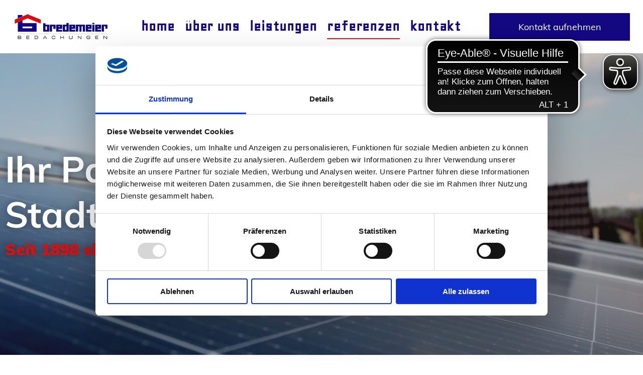

--- FILE ---
content_type: text/html;charset=utf-8
request_url: https://www.bredemeier-bedachungen.com/referenzen
body_size: 25469
content:
<!doctype html >
<html xmlns="http://www.w3.org/1999/xhtml" lang="de"
      class="">
<head>
    <meta charset="utf-8">
    




































<script type="text/javascript">
    window._currentDevice = 'desktop';
    window.Parameters = window.Parameters || {
        HomeUrl: 'https://www.bredemeier-bedachungen.com/',
        AccountUUID: '04c096e39b404ce3ad4ce17ba05147b6',
        SystemID: 'EU_PRODUCTION',
        SiteAlias: '2e4ce61983574f10a8b8c1967aa6211c',
        SiteType: atob('RFVEQU9ORQ=='),
        PublicationDate: 'Tue Oct 28 15:22:22 UTC 2025',
        ExternalUid: '2742506-2',
        IsSiteMultilingual: false,
        InitialPostAlias: '',
        InitialPostPageUuid: '',
        InitialDynamicItem: '',
        DynamicPageInfo: {
            isDynamicPage: false,
            base64JsonRowData: 'null',
        },
        InitialPageAlias: 'referenzen',
        InitialPageUuid: 'b9688a1c8cbd489fa9f98d7e6f2a892b',
        InitialPageId: '34897585',
        InitialEncodedPageAlias: 'cmVmZXJlbnplbg==',
        InitialHeaderUuid: 'fc820fa31b1b44bbbc9d791ab550ebe2',
        CurrentPageUrl: '',
        IsCurrentHomePage: false,
        AllowAjax: false,
        AfterAjaxCommand: null,
        HomeLinkText: 'Back To Home',
        UseGalleryModule: false,
        CurrentThemeName: 'Layout Theme',
        ThemeVersion: '500000',
        DefaultPageAlias: '',
        RemoveDID: true,
        WidgetStyleID: null,
        IsHeaderFixed: false,
        IsHeaderSkinny: false,
        IsBfs: true,
        StorePageAlias: 'null',
        StorePagesUrls: 'e30=',
        IsNewStore: 'false',
        StorePath: '',
        StoreId: 'null',
        StoreVersion: 0,
        StoreBaseUrl: '',
        StoreCleanUrl: true,
        StoreDisableScrolling: true,
        IsStoreSuspended: false,
        HasCustomDomain: true,
        SimpleSite: false,
        showCookieNotification: false,
        cookiesNotificationMarkup: 'null',
        translatedPageUrl: '',
        isFastMigrationSite: false,
        sidebarPosition: 'NA',
        currentLanguage: 'de',
        currentLocale: 'de',
        NavItems: '{}',
        errors: {
            general: 'Fehler beim Herstellen der Verbindung zur Webseite.<br/> Stellen Sie sicher, dass Sie online sind.',
            password: 'Benutzername oder Passwort falsch',
            tryAgain: 'Erneut versuchen'
        },
        NavigationAreaParams: {
            ShowBackToHomeOnInnerPages: true,
            NavbarSize: -1,
            NavbarLiveHomePage: 'https://www.bredemeier-bedachungen.com/',
            BlockContainerSelector: '.dmBody',
            NavbarSelector: '#dmNav:has(a)',
            SubNavbarSelector: '#subnav_main'
        },
        hasCustomCode: true,
        planID: '3701',
        customTemplateId: 'null',
        siteTemplateId: 'null',
        productId: 'DM_DIRECT',
        disableTracking: false,
        pageType: 'FROM_SCRATCH',
        isRuntimeServer: true,
        isInEditor: false,
        hasNativeStore: false,
        defaultLang: 'de',
        hamburgerMigration: null,
        isFlexSite: true
    };

    window.Parameters.LayoutID = {};
    window.Parameters.LayoutID[window._currentDevice] = 30;
    window.Parameters.LayoutVariationID = {};
    window.Parameters.LayoutVariationID[window._currentDevice] = 5;
</script>





















<!-- Injecting site-wide to the head -->




<!-- End Injecting site-wide to the head -->

<!-- Inject secured cdn script -->


<!-- ========= Meta Tags ========= -->
<!-- PWA settings -->
<script>
    function toHash(str) {
        var hash = 5381, i = str.length;
        while (i) {
            hash = hash * 33 ^ str.charCodeAt(--i)
        }
        return hash >>> 0
    }
</script>
<script>
    (function (global) {
    //const cacheKey = global.cacheKey;
    const isOffline = 'onLine' in navigator && navigator.onLine === false;
    const hasServiceWorkerSupport = 'serviceWorker' in navigator;
    if (isOffline) {
        console.log('offline mode');
    }
    if (!hasServiceWorkerSupport) {
        console.log('service worker is not supported');
    }
    if (hasServiceWorkerSupport && !isOffline) {
        window.addEventListener('load', function () {
            const serviceWorkerPath = '/runtime-service-worker.js?v=3';
            navigator.serviceWorker
                .register(serviceWorkerPath, { scope: './' })
                .then(
                    function (registration) {
                        // Registration was successful
                        console.log(
                            'ServiceWorker registration successful with scope: ',
                            registration.scope
                        );
                    },
                    function (err) {
                        // registration failed :(
                        console.log('ServiceWorker registration failed: ', err);
                    }
                )
                .catch(function (err) {
                    console.log(err);
                });
        });

        // helper function to refresh the page
        var refreshPage = (function () {
            var refreshing;
            return function () {
                if (refreshing) return;
                // prevent multiple refreshes
                var refreshkey = 'refreshed' + location.href;
                var prevRefresh = localStorage.getItem(refreshkey);
                if (prevRefresh) {
                    localStorage.removeItem(refreshkey);
                    if (Date.now() - prevRefresh < 30000) {
                        return; // dont go into a refresh loop
                    }
                }
                refreshing = true;
                localStorage.setItem(refreshkey, Date.now());
                console.log('refereshing page');
                window.location.reload();
            };
        })();

        function messageServiceWorker(data) {
            return new Promise(function (resolve, reject) {
                if (navigator.serviceWorker.controller) {
                    var worker = navigator.serviceWorker.controller;
                    var messageChannel = new MessageChannel();
                    messageChannel.port1.onmessage = replyHandler;
                    worker.postMessage(data, [messageChannel.port2]);
                    function replyHandler(event) {
                        resolve(event.data);
                    }
                } else {
                    resolve();
                }
            });
        }
    }
})(window);
</script>
<!-- Add manifest -->
<!-- End PWA settings -->



<link rel="canonical" href="https://www.bredemeier-bedachungen.com/referenzen">

<meta id="view" name="viewport" content="initial-scale=1, minimum-scale=1, maximum-scale=5, viewport-fit=cover">
<meta name="apple-mobile-web-app-capable" content="yes">

<!--Add favorites icons-->

<link rel="icon" type="image/x-icon" href="https://de.cdn-website.com/2e4ce61983574f10a8b8c1967aa6211c/site_favicon_16_1758546056732.ico"/>

<!-- End favorite icons -->
<link rel="preconnect" href="https://le-de.cdn-website.com/"/>



<!-- render the required CSS and JS in the head section -->
<script id='d-js-dmapi'>
    window.SystemID = 'EU_PRODUCTION';

    if (!window.dmAPI) {
        window.dmAPI = {
            registerExternalRuntimeComponent: function () {
            },
            getCurrentDeviceType: function () {
                return window._currentDevice;
            },
            runOnReady: (ns, fn) => {
                const safeFn = dmAPI.toSafeFn(fn);
                ns = ns || 'global_' + Math.random().toString(36).slice(2, 11);
                const eventName = 'afterAjax.' + ns;

                if (document.readyState === 'complete') {
                    $.DM.events.off(eventName).on(eventName, safeFn);
                    setTimeout(function () {
                        safeFn({
                            isAjax: false,
                        });
                    }, 0);
                } else {
                    window?.waitForDeferred?.('dmAjax', () => {
                        $.DM.events.off(eventName).on(eventName, safeFn);
                        safeFn({
                            isAjax: false,
                        });
                    });
                }
            },
            toSafeFn: (fn) => {
                if (fn?.safe) {
                    return fn;
                }
                const safeFn = function (...args) {
                    try {
                        return fn?.apply(null, args);
                    } catch (e) {
                        console.log('function failed ' + e.message);
                    }
                };
                safeFn.safe = true;
                return safeFn;
            }
        };
    }

    if (!window.requestIdleCallback) {
        window.requestIdleCallback = function (fn) {
            setTimeout(fn, 0);
        }
    }
</script>

<!-- loadCSS function header.jsp-->






<script id="d-js-load-css">
/**
 * There are a few <link> tags with CSS resource in them that are preloaded in the page
 * in each of those there is a "onload" handler which invokes the loadCSS callback
 * defined here.
 * We are monitoring 3 main CSS files - the runtime, the global and the page.
 * When each load we check to see if we can append them all in a batch. If threre
 * is no page css (which may happen on inner pages) then we do not wait for it
 */
(function () {
  let cssLinks = {};
  function loadCssLink(link) {
    link.onload = null;
    link.rel = "stylesheet";
    link.type = "text/css";
  }
  
    function checkCss() {
      const pageCssLink = document.querySelector("[id*='CssLink']");
      const widgetCssLink = document.querySelector("[id*='widgetCSS']");

        if (cssLinks && cssLinks.runtime && cssLinks.global && (!pageCssLink || cssLinks.page) && (!widgetCssLink || cssLinks.widget)) {
            const storedRuntimeCssLink = cssLinks.runtime;
            const storedPageCssLink = cssLinks.page;
            const storedGlobalCssLink = cssLinks.global;
            const storedWidgetCssLink = cssLinks.widget;

            storedGlobalCssLink.disabled = true;
            loadCssLink(storedGlobalCssLink);

            if (storedPageCssLink) {
                storedPageCssLink.disabled = true;
                loadCssLink(storedPageCssLink);
            }

            if(storedWidgetCssLink) {
                storedWidgetCssLink.disabled = true;
                loadCssLink(storedWidgetCssLink);
            }

            storedRuntimeCssLink.disabled = true;
            loadCssLink(storedRuntimeCssLink);

            requestAnimationFrame(() => {
                setTimeout(() => {
                    storedRuntimeCssLink.disabled = false;
                    storedGlobalCssLink.disabled = false;
                    if (storedPageCssLink) {
                      storedPageCssLink.disabled = false;
                    }
                    if (storedWidgetCssLink) {
                      storedWidgetCssLink.disabled = false;
                    }
                    // (SUP-4179) Clear the accumulated cssLinks only when we're
                    // sure that the document has finished loading and the document 
                    // has been parsed.
                    if(document.readyState === 'interactive') {
                      cssLinks = null;
                    }
                }, 0);
            });
        }
    }
  

  function loadCSS(link) {
    try {
      var urlParams = new URLSearchParams(window.location.search);
      var noCSS = !!urlParams.get("nocss");
      var cssTimeout = urlParams.get("cssTimeout") || 0;

      if (noCSS) {
        return;
      }
      if (link.href && link.href.includes("d-css-runtime")) {
        cssLinks.runtime = link;
        checkCss();
      } else if (link.id === "siteGlobalCss") {
        cssLinks.global = link;
        checkCss();
      } 
      
      else if (link.id && link.id.includes("CssLink")) {
        cssLinks.page = link;
        checkCss();
      } else if (link.id && link.id.includes("widgetCSS")) {
        cssLinks.widget = link;
        checkCss();
      }
      
      else {
        requestIdleCallback(function () {
          window.setTimeout(function () {
            loadCssLink(link);
          }, parseInt(cssTimeout, 10));
        });
      }
    } catch (e) {
      throw e
    }
  }
  window.loadCSS = window.loadCSS || loadCSS;
})();
</script>



<script data-role="deferred-init" type="text/javascript">
    /* usage: window.getDeferred(<deferred name>).resolve() or window.getDeferred(<deferred name>).promise.then(...)*/
    function Def() {
        this.promise = new Promise((function (a, b) {
            this.resolve = a, this.reject = b
        }).bind(this))
    }

    const defs = {};
    window.getDeferred = function (a) {
        return null == defs[a] && (defs[a] = new Def), defs[a]
    }
    window.waitForDeferred = function (b, a, c) {
        let d = window?.getDeferred?.(b);
        d
            ? d.promise.then(a)
            : c && ["complete", "interactive"].includes(document.readyState)
                ? setTimeout(a, 1)
                : c
                    ? document.addEventListener("DOMContentLoaded", a)
                    : console.error(`Deferred  does not exist`);
    };
</script>
<style id="forceCssIncludes">
    /* This file is auto-generated from a `scss` file with the same name */

.videobgwrapper{overflow:hidden;position:absolute;z-index:0;width:100%;height:100%;top:0;left:0;pointer-events:none;border-radius:inherit}.videobgframe{position:absolute;width:101%;height:100%;top:50%;left:50%;transform:translateY(-50%) translateX(-50%);object-fit:fill}#dm video.videobgframe{margin:0}@media (max-width:767px){.dmRoot .dmPhotoGallery.newPhotoGallery:not(.photo-gallery-done){min-height:80vh}}@media (min-width:1025px){.dmRoot .dmPhotoGallery.newPhotoGallery:not(.photo-gallery-done){min-height:45vh}}@media (min-width:768px) and (max-width:1024px){.responsiveTablet .dmPhotoGallery.newPhotoGallery:not(.photo-gallery-done){min-height:45vh}}#dm [data-show-on-page-only]{display:none!important}#dmRoot div.stickyHeaderFix div.site_content{margin-top:0!important}#dmRoot div.stickyHeaderFix div.hamburger-header-container{position:relative}
    

</style>
<style id="cssVariables" type="text/css">
    :root {
  --color_1: rgba(20,8,129,1);
  --color_2: rgba(238, 238, 238, 1);
  --color_3: rgba(60,60,172,1);
  --color_4: rgba(255, 255, 255, 1);
  --color_5: rgba(222,14,13,1);
  --color_8: rgba(60, 51, 52, 1);
  --max-content-width_1: 1440px;
}
</style>























<!-- Google Fonts Include -->













<!-- loadCSS function fonts.jsp-->



<link type="text/css" rel="stylesheet" href="https://de.cdn-website.com/fonts/css2?family=Muli:wght@200;300;400;600;700;800;900&family=Source+Sans+Pro:wght@200;300;400;600;700;900&amp;subset=latin-ext&amp;display=swap"  />

<style>
@font-face {
  font-family: "Geo-Regular";
  src: url("https://de.cdn-website.com/2e4ce61983574f10a8b8c1967aa6211c/fonts/Geo-Regular-3e01_400.ttf");
  font-weight: 400;
  font-style: normal;
}
</style>






<!-- RT CSS Include d-css-runtime-flex-->
<link rel="stylesheet" type="text/css" href="https://static.cdn-website.com/mnlt/production/6117/_dm/s/rt/dist/css/d-css-runtime-flex.min.css" />

<!-- End of RT CSS Include -->

<link type="text/css" rel="stylesheet" href="https://de.cdn-website.com/WIDGET_CSS/996b2b5eaec0e418ee762049cc943cae.css" id="widgetCSS" />

<!-- Support `img` size attributes -->
<style>img[width][height] {
  height: auto;
}</style>

<!-- Support showing sticky element on page only -->
<style>
  body[data-page-alias="referenzen"] #dm [data-show-on-page-only="referenzen"] {
    display: block !important;
  }
</style>

<!-- This is populated in Ajax navigation -->
<style id="pageAdditionalWidgetsCss" type="text/css">
</style>




<!-- Site CSS -->
<link type="text/css" rel="stylesheet" href="https://de.cdn-website.com/2e4ce61983574f10a8b8c1967aa6211c/files/2e4ce61983574f10a8b8c1967aa6211c_1.min.css?v=7" id="siteGlobalCss" />



<style id="customWidgetStyle" type="text/css">
    
</style>
<style id="innerPagesStyle" type="text/css">
    
</style>


<style
        id="additionalGlobalCss" type="text/css"
>
</style>

<style id="pagestyle" type="text/css">
    @media all {
  *#dm .dmInner nav.u_1998592992 { color:black !important; }

  *#dm .dmInner *.u_1609705865 { display:block !important; }

  *#dm .dmInner *.u_1323606850 { display:none !important; }

  *#dm .dmInner *.u_1549281914 { display:block !important; }

  *#dm .dmInner *.u_1615883572 { display:none !important; }

  *#dm .dmInner *.u_1913966990 { display:block !important; }

  *#dm .dmInner *.u_1483022224 { display:none !important; }

  *#dm .dmInner *.u_1788122195 { display:block !important; }

  *#dm .dmInner *.u_1935251470 { display:none !important; }
}
@media (min-width:1025px) {
  *#dm .dmInner *.u_1664822945 { text-align:left !important; }
}
@media (min-width:768px) and (max-width:1024px) {
  *#dm .dmInner *.u_1664822945 { text-align:left !important; }
}
@media (min-width:0px) and (max-width:767px) {
  *#dm .dmInner *.u_1664822945 { text-align:left !important; }
}

</style>

<style id="pagestyleDevice" type="text/css">
    
</style>

<!-- Flex Sections CSS -->

 <style data-page-uuid="b9688a1c8cbd489fa9f98d7e6f2a892b" id="grid-styles-common-069a7568-b9688a1c8cbd489fa9f98d7e6f2a892b">@media all {
    
#\36 3c7b8b76c596a2813341bc5 {
    height: auto;
}
    
#a0fc6a89 {
    min-height: 600px;
    column-gap: 2%;
    row-gap: 12px;
    width: 100%;
    flex-wrap: nowrap;
    margin: 0% 0% 0% 0%;
}
    
#cf6a07f3 {
    width: 100%;
    height: auto;
    max-width: 100%;
}
    
#\30 407df66::before, #\30 407df66 > .bgExtraLayerOverlay {
    border-radius: inherit;
    content: '';
    display: block;
    position: absolute;
    width: 100%;
    height: 100%;
    top: 0;
    left: 0;
    background-color: var(--color_8);
    opacity: 0.3;
}
#\30 407df66 {
    border-width: 0px;
    border-color: rgba(0, 0, 0, 1);
    border-style: solid;
    background-color: rgba(0, 0, 0, 0);
}
    
#ff029710 {
    min-height: 8px;
    column-gap: 4%;
    row-gap: 24px;
    width: 100%;
    min-width: 4%;
    margin: 0% 0% 0% 0%;
}
    
#\34 aa3bc18 {
    width: 100%;
    height: auto;
    max-width: 100%;
}
}</style> 
 <style data-page-uuid="b9688a1c8cbd489fa9f98d7e6f2a892b" id="grid-styles-common-de7fed45-b9688a1c8cbd489fa9f98d7e6f2a892b">@media all {
    
#\36 3c7b8b76c596a2813341bc5 {
    height: auto;
}
    
#dfe015fb {
    min-height: 8px;
    column-gap: 4%;
    row-gap: 24px;
    width: 100%;
    min-width: 4%;
    margin: 0% 0% 0% 0%;
}
    
#\35 0b4a978 {
    min-height: 320px;
    column-gap: 4%;
    row-gap: 24px;
    width: 100%;
    flex-wrap: nowrap;
    margin: 0% 0% 0% 0%;
}
    
#fb2389a3 {
    border-width: 0px;
    border-color: rgba(0, 0, 0, 1);
    border-style: solid;
    background-color: rgba(0, 0, 0, 0);
}
    
#widget_io7 {
    width: 100%;
    height: auto;
    position: relative;
    min-width: 10px;
    min-height: 10px;
    max-width: 100%;
}
}</style> 
 <style data-page-uuid="fc820fa31b1b44bbbc9d791ab550ebe2" data-is-header="true" id="grid-styles-common-flex-footer-fc820fa31b1b44bbbc9d791ab550ebe2">@media all {
    
#flex-footer {
    background-color: var(--color_1);
}
}</style> 
 <style data-page-uuid="fc820fa31b1b44bbbc9d791ab550ebe2" data-is-header="true" id="grid-styles-common-flex-header-fc820fa31b1b44bbbc9d791ab550ebe2">@media all {
    
#flex-header[data-changeable-on-scroll][data-scrolling] [data-widget-type="image"] img {
    width: 66%;
}
#flex-header {
    background-color: rgba(255, 255, 255, 1);
    
}
#flex-header[data-changeable-on-scroll][data-scrolling] {
    padding-top: 0px;
    padding-bottom: 0px;
    background-color: rgba(255, 255, 255, 0.9);
    background-image: initial;
}
}</style> 
 <style data-page-uuid="fc820fa31b1b44bbbc9d791ab550ebe2" data-is-header="true" id="grid-styles-common-453ffa06-fc820fa31b1b44bbbc9d791ab550ebe2">@media all {
    
#\33 3727932 {
    min-height: 8px;
    column-gap: 4%;
    row-gap: 24px;
    flex-direction: row;
    width: 10%;
    justify-content: flex-end;
    align-items: center;
    min-width: 4%;
    padding: 16px 16px 16px 16px;
    margin: 0% 0% 0% 0%;
}
    
#fdb37e17 {
    min-height: 88px;
    column-gap: 0%;
    row-gap: 0px;
    max-width: none;
    width: 100%;
    flex-wrap: nowrap;
    padding: 0% 2% 0% 2%;
    margin: 0% 0% 0% 0%;
}
    
#\30 ad31b06 {
    flex-direction: row;
    justify-content: space-between;
    align-items: center;
    width: 100%;
    min-width: 4%;
    min-height: 8px;
    column-gap: 0%;
    row-gap: 24px;
    padding: 24px 0px 24px 0px;
    margin: 0% 0% 0% 0%;
}
    
#e60c44f9 {
    width: 16.23%;
    height: auto;
    max-width: 100%;
    align-self: auto;
    order: 0;
    grid-area: auto / auto / auto / auto;
}
    
#e81b9bc3 svg {
    fill: var(--color_1);
}
#e81b9bc3 {
    width: 30px;
    height: 30px;
}
    
#widget_pha {
    width: auto;
    height: auto;
    max-width: 100%;
    align-self: stretch;
    order: 1;
}
    
#widget_8k9 {
    width: 80px;
    height: auto;
    max-width: 100%;
    order: 0;
}
    
#\32 89f7d08 {
    min-height: 8px;
    column-gap: 4%;
    row-gap: 24px;
    flex-direction: row;
    width: 10%;
    justify-content: flex-end;
    align-items: center;
    min-width: 4%;
    padding: 16px 16px 16px 16px;
    margin: 0% 0% 0% 0%;
}
    
#\35 e8aafd1 svg {
    fill: rgba(0,0,0,0);
}
#\35 e8aafd1 {
    width: 30px;
    height: 30px;
}
    
#widget_pj2 {
    width: 280px;
    height: auto;
    max-width: 100%;
    order: 2;
}
    
#\33 236671d {
    margin: 0px 0% 0px 0%;
}
}</style> 
 <style data-page-uuid="fc820fa31b1b44bbbc9d791ab550ebe2" data-is-header="true" id="grid-styles-common-efd584b8-fc820fa31b1b44bbbc9d791ab550ebe2">@media all {
    
#\35 0063975 svg {
    fill: rgba(0,0,0,0);
}
#\35 0063975 {
    width: 30px;
    height: 30px;
}
    
#\35 4773874 {
    min-height: 8px;
    column-gap: 4%;
    row-gap: 24px;
    width: 100%;
    min-width: 4%;
    align-items: flex-end;
    padding: 16px 16px 16px 16px;
    margin-right: 0%;
    margin-top: 0%;
    margin-left: 0%;
    margin-bottom: 0%;
}
    
#\37 3b51b36 {
    padding-top: 0px;
    padding-bottom: 0px;
    min-height: 100px;
    column-gap: 4%;
    row-gap: 24px;
    width: 100%;
    padding-right: 0%;
    padding-left: 0%;
    margin-right: 0%;
    margin-top: 0%;
    margin-left: 0%;
    margin-bottom: 0%;
}
}</style> 
 <style data-page-uuid="fc820fa31b1b44bbbc9d791ab550ebe2" data-is-header="true" id="grid-styles-common-18f5ea00-fc820fa31b1b44bbbc9d791ab550ebe2">@media all {
    
#\39 d047ce9 {
    padding-top: 16px;
    padding-left: 16px;
    padding-bottom: 16px;
    min-height: 8px;
    column-gap: 4%;
    row-gap: 24px;
    width: 100%;
    min-width: 4%;
    padding-right: 16px;
    align-items: flex-end;
    justify-content: center;
    margin-right: 0%;
    margin-top: 0%;
    margin-left: 0%;
    margin-bottom: 0%;
}
    
#a1f8711f {
    padding-top: 2%;
    padding-bottom: 2%;
    min-height: 100px;
    column-gap: 4%;
    row-gap: 24px;
    width: 100%;
    padding-right: 0%;
    padding-left: 0%;
    margin-right: 0%;
    margin-top: 0%;
    margin-left: 0%;
    margin-bottom: 0%;
}
    
#\31 2a003a5 svg {
    fill: rgba(120,120,120,1);
}
#\31 2a003a5 .hamburgerButton {
    background-color: rgba(0,0,0,0);
}
#\31 2a003a5 {
    width: 30px;
    height: 30px;
}
}</style> 
 <style data-page-uuid="fc820fa31b1b44bbbc9d791ab550ebe2" data-is-header="true" id="grid-styles-common-63a049320d35b55b4ef2a372-fc820fa31b1b44bbbc9d791ab550ebe2">@media all {
    
#\36 3a049320d35b55b4ef2a374 {
    min-height: 8px;
    column-gap: 4%;
    row-gap: 24px;
    width: 100%;
    min-width: 4%;
    background-color: rgba(0, 0, 0, 0);
    padding: 16px 16px 16px 16px;
    margin-right: 0%;
    margin-top: 0%;
    margin-left: 0%;
    margin-bottom: 0%;
}
    
#\36 3a049320d35b55b4ef2a376 {
    background-color: rgba(0, 0, 0, 0);
}
    
#\36 3a049320d35b55b4ef2a377 {
    min-height: 200px;
    padding-top: 2%;
    padding-bottom: 2%;
    column-gap: 4%;
    row-gap: 24px;
    width: 100%;
    padding-right: 0%;
    padding-left: 0%;
    margin-right: 0%;
    margin-top: 0%;
    margin-left: 0%;
    margin-bottom: 0%;
}
    
#\36 3a049ca0d35b55b4ef2a5c3 {
    width: 544px;
    height: auto;
    max-width: 100%;
    justify-self: auto;
    align-self: auto;
    order: 0;
    grid-area: auto / auto / auto / auto;
}
    
#\36 2d6a167a824ca526194d9a5 {
    background-color: rgba(232, 255, 133, 1);
}
}</style> 
 <style data-page-uuid="fc820fa31b1b44bbbc9d791ab550ebe2" data-is-header="true" id="grid-styles-common-6406026c90e1521f6ecb0eca-fc820fa31b1b44bbbc9d791ab550ebe2">@media all {
    
#\36 406026c90e1521f6ecb0ecc {
    min-height: 460px;
    padding-top: 4%;
    padding-bottom: 4%;
    column-gap: 4%;
    row-gap: 24px;
    width: 100%;
    flex-wrap: nowrap;
    padding-right: 0%;
    padding-left: 0%;
    margin-right: 0%;
    margin-top: 0%;
    margin-left: 0%;
    margin-bottom: 0%;
}
    
#cbd0bdc4 {
    background-size: cover;
    background-repeat: no-repeat;
    background-position: 50% 50%;
    display: flex;
    flex-direction: row;
    justify-content: flex-start;
    align-items: center;
    position: relative;
    max-width: 100%;
    width: 100%;
    min-height: auto;
    max-height: 100%;
    order: 2;
    padding-bottom: 0%;
    padding-right: 0%;
    padding-top: 0%;
    padding-left: 0%;
    margin-right: 0%;
    margin-top: 0%;
    margin-left: 0%;
    margin-bottom: 0%;
}
    
#\31 84ca915 {
    background-size: cover;
    background-repeat: no-repeat;
    background-position: 50% 50%;
    display: flex;
    flex-direction: column;
    justify-content: center;
    align-items: flex-start;
    position: relative;
    max-width: 100%;
    width: 100%;
    min-height: auto;
    max-height: 100%;
    order: 1;
    margin-bottom: 16px;
    padding-bottom: 0%;
    padding-right: 0%;
    padding-top: 0%;
    padding-left: 0%;
    margin-right: 0%;
    margin-top: 0%;
    margin-left: 0%;
}
    
#\32 45b0e06 {
    width: 100%;
    height: auto;
    max-width: 100%;
}
    
#\32 fdcc5cf {
    width: 18px;
    height: auto;
    max-width: 100%;
    margin-top: 0px;
    margin-bottom: 0px;
    order: 0;
    margin-right: 10px;
}
    
#\37 5928b9e {
    background-size: cover;
    background-repeat: no-repeat;
    background-position: 50% 50%;
    display: flex;
    flex-direction: row;
    justify-content: flex-start;
    align-items: center;
    position: relative;
    max-width: 100%;
    width: 100%;
    min-height: auto;
    max-height: 100%;
    order: 2;
    padding-bottom: 0%;
    padding-right: 0%;
    padding-top: 0%;
    padding-left: 0%;
    margin-right: 0%;
    margin-top: 0%;
    margin-left: 0%;
    margin-bottom: 0%;
}
    
#\33 14282c0 {
    width: 100%;
    height: auto;
    max-width: 100%;
    order: 1;
    margin: 0px 0% 0px 0%;
}
    
#\37 485e0fe {
    width: 100%;
    height: auto;
    max-width: 100%;
    order: 1;
    margin: 0px 0% 0px 0%;
}
    
#a9dbe454 {
    width: 18px;
    height: auto;
    max-width: 100%;
    margin-top: 0px;
    margin-bottom: 0px;
    order: 0;
    margin-right: 10px;
}
    
#\37 94555c9 {
    width: 100%;
    min-width: 4%;
    min-height: 8px;
    column-gap: 4%;
    row-gap: 0px;
    order: 0;
    justify-content: flex-start;
    padding-bottom: 0%;
    padding-right: 0%;
    padding-top: 0%;
    padding-left: 0%;
    margin-right: 0%;
    margin-top: 0%;
    margin-left: 0%;
    margin-bottom: 0%;
}
    
#\36 d4c300e {
    width: 100%;
    height: auto;
    max-width: 100%;
}
    
#c33f22bc {
    width: 100%;
    height: auto;
    max-width: 100%;
}
    
#b5397cc6 {
    width: 100%;
    height: auto;
    max-width: 100%;
    order: 0;
    margin-bottom: 5px;
}
}</style> 
 <style data-page-uuid="fc820fa31b1b44bbbc9d791ab550ebe2" data-is-header="true" id="grid-styles-common-63da2bddeae8da42b2353671-fc820fa31b1b44bbbc9d791ab550ebe2">@media all {
    
#\36 3da2bddeae8da42b2353673 {
    min-height: 160px;
    column-gap: 4%;
    row-gap: 24px;
    width: 100%;
    flex-wrap: nowrap;
    max-width: none;
    padding: 4% 4% 4% 4%;
    margin-right: 0%;
    margin-top: 0%;
    margin-left: 0%;
    margin-bottom: 0%;
}
    
#\36 3da2bddeae8da42b2353672 {
    background-color: var(--color_2);
    background-image: initial;
}
    
#\36 3da2bfbeae8da42b2353a45 {
    width: 30.67%;
    min-width: 4%;
    min-height: 8px;
    column-gap: 4%;
    row-gap: 0px;
    order: 0;
    justify-content: flex-start;
    padding-bottom: 0%;
    padding-right: 0%;
    padding-top: 0%;
    padding-left: 0%;
    margin-right: 0%;
    margin-top: 0%;
    margin-left: 0%;
    margin-bottom: 0%;
}
    
#\36 3c7b8b76c596a2813341bc5 {
    height: auto;
}
    
#widget_6jh {
    width: 100%;
    height: auto;
    max-width: 100%;
    order: 0;
    margin-bottom: 5px;
}
    
#group_736 {
    background-size: cover;
    background-repeat: no-repeat;
    background-position: 50% 50%;
    display: flex;
    flex-direction: column;
    justify-content: center;
    align-items: flex-start;
    position: relative;
    max-width: 100%;
    width: 100%;
    min-height: auto;
    max-height: 100%;
    order: 1;
    margin-bottom: 16px;
    padding-bottom: 0%;
    padding-right: 0%;
    padding-top: 0%;
    padding-left: 0%;
    margin-right: 0%;
    margin-top: 0%;
    margin-left: 0%;
}
    
#widget_15o {
    width: 100%;
    height: auto;
    max-width: 100%;
}
    
#\35 8eb880a {
    width: 100%;
    height: auto;
    max-width: 100%;
}
    
#\30 cc4dce7 {
    width: 100%;
    height: auto;
    max-width: 100%;
}
    
#group_eft {
    background-size: cover;
    background-repeat: no-repeat;
    background-position: 50% 50%;
    display: flex;
    flex-direction: row;
    justify-content: flex-start;
    align-items: center;
    position: relative;
    max-width: 100%;
    width: 100%;
    min-height: auto;
    max-height: 100%;
    order: 2;
    padding-bottom: 0%;
    padding-right: 0%;
    padding-top: 0%;
    padding-left: 0%;
    margin-right: 0%;
    margin-top: 0%;
    margin-left: 0%;
    margin-bottom: 0%;
}
    
#widget_hfe {
    width: 18px;
    height: auto;
    max-width: 100%;
    margin-top: 0px;
    margin-bottom: 0px;
    order: 0;
    margin-right: 10px;
}
    
#widget_kqm {
    width: 100%;
    height: auto;
    max-width: 100%;
    order: 1;
    margin: 0px 0% 0px 0%;
}
    
#f78ea15d {
    background-size: cover;
    background-repeat: no-repeat;
    background-position: 50% 50%;
    display: flex;
    flex-direction: row;
    justify-content: flex-start;
    align-items: center;
    position: relative;
    max-width: 100%;
    width: 100%;
    min-height: auto;
    max-height: 100%;
    order: 2;
    padding-bottom: 0%;
    padding-right: 0%;
    padding-top: 0%;
    padding-left: 0%;
    margin-right: 0%;
    margin-top: 0%;
    margin-left: 0%;
    margin-bottom: 0%;
}
    
#\31 342616e {
    width: 18px;
    height: auto;
    max-width: 100%;
    margin-top: 0px;
    margin-bottom: 0px;
    order: 0;
    margin-right: 10px;
}
    
#cb1f1f92 {
    width: 100%;
    height: auto;
    max-width: 100%;
    order: 1;
    margin: 0px 0% 0px 0%;
}
    
#\35 d2b7446 {
    width: 100%;
    height: auto;
    max-width: 100%;
    order: 0;
    margin: 0px 0% 5px 0%;
}
    
#\37 f3a0021 {
    width: 30.67%;
    min-width: 4%;
    min-height: 8px;
    column-gap: 4%;
    row-gap: 0px;
    order: 1;
    flex-wrap: nowrap;
    justify-content: flex-start;
    padding-bottom: 0%;
    padding-right: 0%;
    padding-top: 0%;
    padding-left: 0%;
    margin-right: 0%;
    margin-top: 0%;
    margin-left: 0%;
    margin-bottom: 0%;
}
    
#d0878bca {
    width: 100%;
    height: auto;
    max-width: 100%;
    order: 0;
    margin-bottom: 5px;
}
    
#d7cc77be {
    width: 30.67%;
    min-width: 4%;
    min-height: 8px;
    column-gap: 4%;
    row-gap: 0px;
    order: 2;
    justify-content: flex-start;
    padding-bottom: 0%;
    padding-right: 0%;
    padding-top: 0%;
    padding-left: 0%;
    margin-right: 0%;
    margin-top: 0%;
    margin-left: 0%;
    margin-bottom: 0%;
}
    
#widget_c8a {
    width: 75%;
    height: auto;
    max-width: 100%;
    margin: 0px 0% 0px 0%;
}
    
#widget_ebt {
    width: 100%;
    height: auto;
    max-width: 100%;
}
}</style> 
 <style data-page-uuid="fc820fa31b1b44bbbc9d791ab550ebe2" data-is-header="true" id="grid-styles-desktop-flex-header-fc820fa31b1b44bbbc9d791ab550ebe2">@media (min-width: 1025px) {
}</style> 






<style id="globalFontSizeStyle" type="text/css">
    @media (min-width: 1025px) { [data-version] .size-72, [data-version] .font-size-72 {--font-size: 72;}[data-version] .size-32, [data-version] .font-size-32 {--font-size: 32;}[data-version] .size-30, [data-version] .font-size-30 {--font-size: 30;} }@media (min-width: 768px) and (max-width: 1024px) { [data-version] .t-size-24, [data-version] .t-font-size-24 {--font-size: 24;}[data-version] .t-size-60, [data-version] .t-font-size-60 {--font-size: 60;}[data-version] .t-size-27, [data-version] .t-font-size-27 {--font-size: 27;}[data-version] .t-size-26, [data-version] .t-font-size-26 {--font-size: 26;} }@media (max-width: 767px) { [data-version] .m-size-40, [data-version] .m-font-size-40 {--font-size: 40;}[data-version] .m-size-26, [data-version] .m-font-size-26 {--font-size: 26;}[data-version] .m-size-24, [data-version] .m-font-size-24 {--font-size: 24;} }
</style>
<style id="pageFontSizeStyle" type="text/css">
</style>




<style id="hideAnimFix">
  .dmDesktopBody:not(.editGrid) [data-anim-desktop]:not([data-anim-desktop='none']), .dmDesktopBody:not(.editGrid) [data-anim-extended] {
    visibility: hidden;
  }

  .dmDesktopBody:not(.editGrid) .dmNewParagraph[data-anim-desktop]:not([data-anim-desktop='none']), .dmDesktopBody:not(.editGrid) .dmNewParagraph[data-anim-extended] {
    visibility: hidden !important;
  }


  #dmRoot:not(.editGrid) .flex-element [data-anim-extended] {
    visibility: hidden;
  }

</style>




<style id="fontFallbacks">
    
</style>


<!-- End render the required css and JS in the head section -->








<meta property="og:type" content="website">
<meta property="og:url" content="https://www.bredemeier-bedachungen.com/referenzen">

  <title>
    Referenzen | Bredemeier Bedachungen GmbH &amp; Co. KG | Stadthagen
  </title>
  <meta name="description" content="Erfahren Sie mehr über unsere Dachdeckerei, Zimmerei &amp; Solartechnik. Kontaktieren Sie uns für individuelle Lösungen in Stadthagen!"/>

  <!--Barrierefreiheit-->  <script async="" src="https://cdn.eye-able.com/configs/www.bredemeier-bedachungen.com.js">




  

  

  </script>
  <script async="" src="https://cdn.eye-able.com/public/js/eyeAble.js">




  

  

  </script>

  <meta name="twitter:card" content="summary"/>
  <meta name="twitter:title" content="Referenzen | Bredemeier Bedachungen GmbH &amp; Co. KG | Stadthagen"/>
  <meta name="twitter:description" content="Erfahren Sie mehr über unsere Dachdeckerei, Zimmerei &amp; Solartechnik. Kontaktieren Sie uns für individuelle Lösungen in Stadthagen!"/>
  <meta property="og:description" content="Erfahren Sie mehr über unsere Dachdeckerei, Zimmerei &amp; Solartechnik. Kontaktieren Sie uns für individuelle Lösungen in Stadthagen!"/>
  <meta property="og:title" content="Referenzen | Bredemeier Bedachungen GmbH &amp; Co. KG | Stadthagen"/>




<!-- SYS- RVVfUFJPRFVDVElPTg== -->
</head>





















<body id="dmRoot" data-page-alias="referenzen"  class="dmRoot fix-mobile-scrolling flex-site dmResellerSite "
      style="padding:0;margin:0;"
      
     data-flex-site >
















<!-- ========= Site Content ========= -->
<div id="dm" class='dmwr'>
    
    <div class="dm_wrapper -var5 null ">
         <div dmwrapped="true" id="1901957768" class="dm-home-page" themewaschanged="true"> <div dmtemplateid="FlexHeader" data-responsive-name="FlexLayout" class="runtime-module-container dm-bfs dm-layout-sec hasAnimations hasStickyHeader inMiniHeaderMode rows-1200 hamburger-reverse dmPageBody d-page-1716942098 inputs-css-clean dmDHeader" id="dm-outer-wrapper" data-page-class="1716942098" data-soch="true" data-background-parallax-selector=".dmHomeSection1, .dmSectionParallex"> <div id="dmStyle_outerContainer" class="dmOuter"> <div id="dmStyle_innerContainer" class="dmInner"> <div class="dmLayoutWrapper standard-var dmStandardDesktop"> <div id="site_content"> <div id="dmFlexHeaderContainer" class="flex_hfcontainer"> <div id="flex-header" data-variation-id="variation0" data-sticky="true" data-changeable-on-scroll="true" role="banner"> <div data-auto="flex-section" id="1448110159" data-flex-id="453ffa06" data-layout-section=""> <div class="flex-widgets-container" id="1262348506"></div> 
 <section id="3236671d" class="flex-element section" data-auto="flex-element-section"> <div id="11e4f629" class="flex-element grid" data-auto="flex-element-grid" data-layout-grid=""> <div id="fdb37e17" class="flex-element group" data-auto="flex-element-group"> <div id="0ad31b06" class="flex-element group" data-auto="flex-element-group" data-hidden-on-tablet="" data-hidden-on-mobile=""> <div id="e60c44f9" class="flex-element widget-wrapper" data-auto="flex-element-widget-wrapper" data-widget-type="image" data-keep-proportion="true" data-external-id="1444040303"> <div class="imageWidget align-center u_1444040303" data-element-type="image" data-widget-type="image" id="1444040303" data-binding="W3siYmluZGluZ05hbWUiOiJpbWFnZSIsInZhbHVlIjoic2l0ZV9pbWFnZXMubG9nbyJ9XQ=="> <a href="/" id="1901982728"><img src="https://le-de.cdn-website.com/2e4ce61983574f10a8b8c1967aa6211c/dms3rep/multi/opt/logobredemeierdachdeckerstadthagen_srcset-large-1920w.png" alt="Logo von „Bredemeier Bedachungen“. Zeigt ein blaues Haussymbol mit rotem Dach und blauem Text auf weißem Grund." id="1530583868" class="" data-dm-image-path="https://de.cdn-website.com/2e4ce61983574f10a8b8c1967aa6211c/dms3rep/multi/logobredemeierdachdeckerstadthagen_srcset-large.png" width="300" height="77" data-diy-image="" onerror="handleImageLoadError(this)"/></a> 
</div> 
</div> 
 <div id="widget_pha" class="flex-element widget-wrapper" data-auto="flex-element-widget-wrapper" data-widget-type="ONELinksMenu" data-external-id="1786412534"> <nav class="effect-bottom2 u_1786412534 main-navigation unifiednav dmLinksMenu" role="navigation" layout-main="horizontal_nav_layout_1" layout-sub="submenu_horizontal_1" data-show-vertical-sub-items="HOVER" id="1786412534" dmle_extension="onelinksmenu" data-element-type="onelinksmenu" data-logo-src="" alt="" data-nav-structure="HORIZONTAL" wr="true" icon="true" surround="true" adwords="" navigation-id="unifiedNav"> <ul role="menubar" class="unifiednav__container  " data-auto="navigation-pages"> <li role="menuitem" class=" unifiednav__item-wrap " data-auto="more-pages" data-depth="0"> <a href="/" class="unifiednav__item  dmUDNavigationItem_00  " target="" data-target-page-alias=""> <span class="nav-item-text " data-link-text="
         Home
        " data-auto="page-text-style">Home<span class="icon icon-angle-down"></span> 
</span> 
</a> 
</li> 
 <li role="menuitem" class=" unifiednav__item-wrap " data-auto="more-pages" data-depth="0"> <a href="/über-uns" class="unifiednav__item  dmUDNavigationItem_010101402111  " target="" data-target-page-alias=""> <span class="nav-item-text " data-link-text="Über uns" data-auto="page-text-style">&Uuml;ber uns<span class="icon icon-angle-down"></span> 
</span> 
</a> 
</li> 
 <li role="menuitem" class=" unifiednav__item-wrap " data-auto="more-pages" data-depth="0"> <a href="/leistungen" class="unifiednav__item  dmUDNavigationItem_010101127669  " target="" data-target-page-alias=""> <span class="nav-item-text " data-link-text="Leistungen" data-auto="page-text-style">Leistungen<span class="icon icon-angle-down" data-hidden-on-mobile="" data-hidden-on-desktop="" data-hidden-on-tablet=""></span> 
</span> 
</a> 
</li> 
 <li role="menuitem" class=" unifiednav__item-wrap " data-auto="more-pages" data-depth="0"> <a href="/referenzen" class="unifiednav__item  dmNavItemSelected  dmUDNavigationItem_010101866999  " target="" data-target-page-alias="" aria-current="page" data-auto="selected-page"> <span class="nav-item-text " data-link-text="Referenzen" data-auto="page-text-style">Referenzen<span class="icon icon-angle-down"></span> 
</span> 
</a> 
</li> 
 <li role="menuitem" class=" unifiednav__item-wrap " data-auto="more-pages" data-depth="0"> <a href="/kontakt" class="unifiednav__item  dmUDNavigationItem_010101508280  " target="" data-target-page-alias=""> <span class="nav-item-text " data-link-text="Kontakt" data-auto="page-text-style">Kontakt<span class="icon icon-angle-down"></span> 
</span> 
</a> 
</li> 
</ul> 
</nav> 
</div> 
 <div id="widget_pj2" class="flex-element widget-wrapper" data-auto="flex-element-widget-wrapper" data-widget-type="link" data-external-id="1435820190"> <a data-display-type="block" class="align-center dmButtonLink dmWidget dmWwr default dmOnlyButton dmDefaultGradient flexButton u_1435820190 flexButtonIcon" file="false" href="/kontakt" data-element-type="dButtonLinkId" id="1435820190"> <span class="iconBg" aria-hidden="true" id="1120619681"> <span class="icon hasFontIcon icon-star" id="1943589023"></span> 
</span> 
 <span class="text" id="1154524999">Kontakt aufnehmen</span> 
</a> 
</div> 
</div> 
 <div id="33727932" class="flex-element group" data-auto="flex-element-group" data-hidden-on-desktop=""> <div id="widget_8k9" class="flex-element widget-wrapper" data-auto="flex-element-widget-wrapper" data-widget-type="image" data-keep-proportion="true" data-external-id="1185549077"> <div class="imageWidget align-center" data-element-type="image" data-widget-type="image" id="1185549077" data-binding="W3siYmluZGluZ05hbWUiOiJpbWFnZSIsInZhbHVlIjoic2l0ZV9pbWFnZXMubG9nbyJ9XQ=="> <a href="/" id="1415159515"><img src="https://le-de.cdn-website.com/2e4ce61983574f10a8b8c1967aa6211c/dms3rep/multi/opt/logobredemeierdachdeckerstadthagen_srcset-large-1920w.png" alt="Das Logo von Bredemeier Bedachungen zeigt ein blaues Haus mit rotem Dach und dem Namen in Blau." id="1835378225" class="" width="300" height="77" data-dm-image-path="https://de.cdn-website.com/2e4ce61983574f10a8b8c1967aa6211c/dms3rep/multi/logobredemeierdachdeckerstadthagen_srcset-large.png" data-diy-image="" onerror="handleImageLoadError(this)"/></a> 
</div> 
</div> 
 <div id="e81b9bc3" class="flex-element widget-wrapper" data-auto="flex-element-widget-wrapper" data-widget-type="hamburgerButton" data-hidden-on-desktop="" data-external-id="1535369177"> <button class="hamburgerButton" data-element-type="hamburgerButton" id="1535369177" aria-controls="hamburger-drawer" aria-expanded="false"> <svg width="100pt" height="100pt" version="1.1" viewbox="0 0 100 100" xmlns="http://www.w3.org/2000/svg" id="1787006715"> <path d="m3.6172 10.754h-0.050782c-1.9727 0-3.5703 1.5977-3.5703 3.5703 0 1.9727 1.5977 3.5703 3.5703 3.5703h0.054688 92.758 0.050782c1.9727 0 3.5703-1.5977 3.5703-3.5703 0-1.9727-1.5977-3.5703-3.5703-3.5703h-0.054688zm0 35.676h-0.050782c-1.9727 0-3.5703 1.5977-3.5703 3.5703s1.5977 3.5703 3.5703 3.5703h0.054688 92.758 0.050782c1.9727 0 3.5703-1.5977 3.5703-3.5703s-1.5977-3.5703-3.5703-3.5703h-0.054688zm0 35.68h-0.050782c-1.9727 0-3.5703 1.5977-3.5703 3.5703 0 1.9727 1.5977 3.5703 3.5703 3.5703h0.054688 92.758 0.050782c1.9727 0 3.5703-1.5977 3.5703-3.5703 0-1.9727-1.5977-3.5703-3.5703-3.5703h-0.054688z"></path> 
</svg> 
</button> 
</div> 
</div> 
 <div id="289f7d08" class="flex-element group" data-auto="flex-element-group" data-hidden-on-desktop="" data-hidden-on-tablet="" data-hidden-on-mobile=""> <div id="5e8aafd1" class="flex-element widget-wrapper" data-auto="flex-element-widget-wrapper" data-hidden-on-desktop="" data-widget-type="hamburgerButton" data-external-id="1582493118"> <button class="hamburgerButton" data-element-type="hamburgerButton" id="1582493118" aria-controls="hamburger-drawer" aria-expanded="false"> <svg width="100pt" height="100pt" version="1.1" viewbox="0 0 100 100" xmlns="http://www.w3.org/2000/svg" id="1386733646"> <path d="m3.6172 10.754h-0.050782c-1.9727 0-3.5703 1.5977-3.5703 3.5703 0 1.9727 1.5977 3.5703 3.5703 3.5703h0.054688 92.758 0.050782c1.9727 0 3.5703-1.5977 3.5703-3.5703 0-1.9727-1.5977-3.5703-3.5703-3.5703h-0.054688zm0 35.676h-0.050782c-1.9727 0-3.5703 1.5977-3.5703 3.5703s1.5977 3.5703 3.5703 3.5703h0.054688 92.758 0.050782c1.9727 0 3.5703-1.5977 3.5703-3.5703s-1.5977-3.5703-3.5703-3.5703h-0.054688zm0 35.68h-0.050782c-1.9727 0-3.5703 1.5977-3.5703 3.5703 0 1.9727 1.5977 3.5703 3.5703 3.5703h0.054688 92.758 0.050782c1.9727 0 3.5703-1.5977 3.5703-3.5703 0-1.9727-1.5977-3.5703-3.5703-3.5703h-0.054688z"></path> 
</svg> 
</button> 
</div> 
</div> 
</div> 
</div> 
</section> 
</div> 
</div> 
 <div id="hamburger-drawer" class="hamburger-drawer layout-drawer" layout="5ff40d2f36ae4e5ea1bc96b2e2fcf67e===header" data-origin="side-reverse"> <div data-layout-section="" data-auto="flex-section" id="1289616082" data-flex-id="efd584b8" class="" data-hidden-on-mobile="true" data-hidden-on-tablet="true"> <div class="flex-widgets-container" id="1658545658"></div> 
 <section id="187219c7" class="flex-element section" data-auto="flex-element-section"> <div id="786babe4" class="flex-element grid" data-auto="flex-element-grid" data-layout-grid=""> <div id="73b51b36" class="flex-element group" data-auto="flex-element-group" data-hidden-on-mobile="" data-hidden-on-tablet=""> <div id="54773874" class="flex-element group" data-auto="flex-element-group"> <div id="50063975" class="flex-element widget-wrapper" data-auto="flex-element-widget-wrapper" data-widget-type="hamburgerButton" data-external-id="1908195494"> <button class="hamburgerButton" data-element-type="hamburgerButton" id="1908195494" aria-controls="hamburger-drawer" aria-expanded="false"> <svg width="100pt" height="100pt" version="1.1" viewbox="0 0 100 100" xmlns="http://www.w3.org/2000/svg" id="1535124748"> <path d="m82 87.883c1.625 1.625 4.2656 1.625 5.8906 0 1.6289-1.6289 1.6289-4.2656 0-5.8945l-32.414-32.41 32.406-32.406c1.6289-1.625 1.6289-4.2656
 0-5.8906-1.6289-1.6289-4.2656-1.6289-5.8906 0l-32.406 32.402-32.406-32.406c-1.625-1.625-4.2656-1.625-5.8906 0-1.6289 1.6289-1.6289 4.2656 0
 5.8945l32.402 32.406-32.41 32.414c-1.6289 1.625-1.6289 4.2617 0 5.8906 1.625 1.6289 4.2656 1.6289 5.8906 0l32.414-32.414z" fill-rule="evenodd"></path> 
</svg> 
</button> 
</div> 
</div> 
</div> 
</div> 
</section> 
</div> 
 <div data-layout-section="" data-auto="flex-section" id="1558513594" data-flex-id="18f5ea00"> <div class="flex-widgets-container" id="1554675836"></div> 
 <section id="f6054f97" class="flex-element section" data-auto="flex-element-section"> <div id="ef8b5b8a" class="flex-element grid" data-auto="flex-element-grid" data-layout-grid=""> <div id="a1f8711f" class="flex-element group" data-auto="flex-element-group"> <div id="9d047ce9" class="flex-element group" data-auto="flex-element-group"> <div id="12a003a5" class="flex-element widget-wrapper" data-auto="flex-element-widget-wrapper" data-widget-type="hamburgerButton" data-hidden-on-desktop="" data-external-id="1717245942"> <button class="hamburgerButton" data-element-type="hamburgerButton" id="1717245942" aria-controls="hamburger-drawer" aria-expanded="false"> <svg width="100pt" height="100pt" version="1.1" viewbox="0 0 100 100" xmlns="http://www.w3.org/2000/svg" id="1463788326"> <path d="m82 87.883c1.625 1.625 4.2656 1.625 5.8906 0 1.6289-1.6289 1.6289-4.2656 0-5.8945l-32.414-32.41 32.406-32.406c1.6289-1.625 1.6289-4.2656
 0-5.8906-1.6289-1.6289-4.2656-1.6289-5.8906 0l-32.406 32.402-32.406-32.406c-1.625-1.625-4.2656-1.625-5.8906 0-1.6289 1.6289-1.6289 4.2656 0
 5.8945l32.402 32.406-32.41 32.414c-1.6289 1.625-1.6289 4.2617 0 5.8906 1.625 1.6289 4.2656 1.6289 5.8906 0l32.414-32.414z" fill-rule="evenodd"></path> 
</svg> 
</button> 
</div> 
</div> 
</div> 
</div> 
</section> 
</div> 
 <div data-auto="flex-section" id="1099442592" data-flex-id="63a049320d35b55b4ef2a372" data-layout-section=""> <div class="flex-widgets-container" id="1247649854"></div> 
 <section id="63a049320d35b55b4ef2a373" class="flex-element section" data-auto="flex-element-section"> <div id="63a049320d35b55b4ef2a376" class="flex-element grid" data-auto="flex-element-grid" data-layout-grid=""> <div id="63a049320d35b55b4ef2a377" class="flex-element group" data-auto="flex-element-group"> <div id="63a049320d35b55b4ef2a374" class="flex-element group" data-auto="flex-element-group"> <div id="63a049ca0d35b55b4ef2a5c3" class="flex-element widget-wrapper" data-auto="flex-element-widget-wrapper" data-widget-type="ONELinksMenu" data-external-id="1998592992"> <nav class="u_1998592992 effect-bottom2 main-navigation unifiednav dmLinksMenu" role="navigation" layout-main="vertical_nav_layout_2" layout-sub="" data-show-vertical-sub-items="HIDE" id="1998592992" dmle_extension="onelinksmenu" data-element-type="onelinksmenu" data-logo-src="" alt="" data-nav-structure="VERTICAL" wr="true" icon="true" surround="true" adwords="" navigation-id="unifiedNav"> <ul role="menubar" class="unifiednav__container  " data-auto="navigation-pages"> <li role="menuitem" class=" unifiednav__item-wrap " data-auto="more-pages" data-depth="0"> <a href="/" class="unifiednav__item  dmUDNavigationItem_00  " target="" data-target-page-alias=""> <span class="nav-item-text " data-link-text="
         Home
        " data-auto="page-text-style">Home<span class="icon icon-angle-down"></span> 
</span> 
</a> 
</li> 
 <li role="menuitem" class=" unifiednav__item-wrap " data-auto="more-pages" data-depth="0"> <a href="/über-uns" class="unifiednav__item  dmUDNavigationItem_010101402111  " target="" data-target-page-alias=""> <span class="nav-item-text " data-link-text="Über uns" data-auto="page-text-style">&Uuml;ber uns<span class="icon icon-angle-down"></span> 
</span> 
</a> 
</li> 
 <li role="menuitem" class=" unifiednav__item-wrap " data-auto="more-pages" data-depth="0"> <a href="/leistungen" class="unifiednav__item  dmUDNavigationItem_010101127669  " target="" data-target-page-alias=""> <span class="nav-item-text " data-link-text="Leistungen" data-auto="page-text-style">Leistungen<span class="icon icon-angle-down" data-hidden-on-mobile="" data-hidden-on-desktop="" data-hidden-on-tablet=""></span> 
</span> 
</a> 
</li> 
 <li role="menuitem" class=" unifiednav__item-wrap " data-auto="more-pages" data-depth="0"> <a href="/referenzen" class="unifiednav__item  dmNavItemSelected  dmUDNavigationItem_010101866999  " target="" data-target-page-alias="" aria-current="page" data-auto="selected-page"> <span class="nav-item-text " data-link-text="Referenzen" data-auto="page-text-style">Referenzen<span class="icon icon-angle-down"></span> 
</span> 
</a> 
</li> 
 <li role="menuitem" class=" unifiednav__item-wrap " data-auto="more-pages" data-depth="0"> <a href="/kontakt" class="unifiednav__item  dmUDNavigationItem_010101508280  " target="" data-target-page-alias=""> <span class="nav-item-text " data-link-text="Kontakt" data-auto="page-text-style">Kontakt<span class="icon icon-angle-down"></span> 
</span> 
</a> 
</li> 
</ul> 
</nav> 
</div> 
</div> 
</div> 
</div> 
</section> 
</div> 
 <div data-auto="flex-section" id="1029527021" data-flex-id="6406026c90e1521f6ecb0eca" data-layout-section=""> <div class="flex-widgets-container" id="1659590659"></div> 
 <section id="6406026c90e1521f6ecb0ec9" class="flex-element section" data-auto="flex-element-section"> <div id="6406026c90e1521f6ecb0ecb" class="flex-element grid" data-auto="flex-element-grid" data-layout-grid=""> <div id="6406026c90e1521f6ecb0ecc" class="flex-element group" data-auto="flex-element-group"> <div id="794555c9" class="flex-element group" data-auto="flex-element-group"> <div id="b5397cc6" class="flex-element widget-wrapper" data-auto="flex-element-widget-wrapper" data-widget-type="paragraph" data-external-id="1778723155"> <div class="dmNewParagraph" data-element-type="paragraph" data-version="5" id="1778723155" style=""><p class="t-size-24"><strong class="t-font-size-24" t-font-size-set="true" style="display: unset; font-weight: bold;">Kontakt</strong></p></div> 
</div> 
 <div id="184ca915" class="flex-element group" data-auto="flex-element-group"> <div id="245b0e06" class="flex-element widget-wrapper" data-auto="flex-element-widget-wrapper" data-widget-type="paragraph" data-external-id="1511621077"> <div class="dmNewParagraph" data-element-type="paragraph" data-version="5" id="1511621077" style="" new-inline-bind-applied="true" data-diy-text=""><p class="m-text-align-left text-align-left"><span class="inline-data-binding" data-encoded-value="SGVpc2UgUmVnaW9Db25jZXB0" data-inline-binding="content_library.global.company_name">Bredemeier GmbH &amp; Co. KG</span><span style="display: initial;"><span class="ql-cursor"></span></span></p></div> 
</div> 
 <div id="c33f22bc" class="flex-element widget-wrapper" data-auto="flex-element-widget-wrapper" data-widget-type="paragraph" data-external-id="1501399722"> <div class="dmNewParagraph" data-element-type="paragraph" data-version="5" id="1501399722" style="" new-inline-bind-applied="true" data-diy-text=""><p class="text-align-left m-text-align-left"><span class="inline-data-binding" data-encoded-value="S2FybC1XaWVjaGVydC1BbGxlZSAxMA==" data-inline-binding="site_text.straße">Probsth&auml;ger Str. 33</span><span style="display: initial;"><span class="ql-cursor"></span></span></p></div> 
</div> 
 <div id="6d4c300e" class="flex-element widget-wrapper" data-auto="flex-element-widget-wrapper" data-widget-type="paragraph" data-external-id="1326670985"> <div class="dmNewParagraph" data-element-type="paragraph" data-version="5" id="1326670985" style="" new-inline-bind-applied="true" data-diy-text=""><p class="m-text-align-left text-align-left"><span class="inline-data-binding" data-encoded-value="MzA2MjUgSGFubm92ZXI=" data-inline-binding="site_text.plz ort">31655 Stadthagen</span><span style="display: initial;"><span class="ql-cursor"></span></span></p></div> 
</div> 
</div> 
 <div id="cbd0bdc4" class="flex-element group" data-auto="flex-element-group"> <div id="2fdcc5cf" class="flex-element widget-wrapper" data-auto="flex-element-widget-wrapper" data-widget-type="graphic" data-keep-proportion="true" data-external-id="1455076194"> <div class="graphicWidget graphicWidgetV2 graphicWidgetV3 u_1455076194" data-element-type="graphic" data-widget-type="graphic" id="1455076194"> <svg width="100%" height="100%" version="1.1" viewbox="0 0 100 100" xmlns="http://www.w3.org/2000/svg" id="1882394685" class="svg u_1882394685" data-icon-custom="true"> <title id="1419693778">Schwarzer Telefonh&ouml;rer.</title> 
 <path d="m81.875 58.156c-2.3438-2.3438-5.5625-3.4688-8.875-3.125s-6.2188 2.1562-8.0312 4.9688l-0.9375 1.4375c-1.5 2.375-4.5625 3.3125-7.2812 2.25-9.7188-3.8125-16.438-10.656-20.469-20.969-0.96875-2.4688 0.03125-5.3438 2.4062-6.875l1.3125-0.84375c2.7812-1.7812 4.5938-4.6875 4.9688-8 0.34375-3.3125-0.78125-6.5312-3.1562-8.9062l-7.2188-7.2188c-3.7812-3.7812-9.6875-4.2812-14.062-1.1875l-6.1562 4.4062c-5.875 4.1875-8.2188 11.75-5.6875 18.406 10.781 28.375 30.562 48.156 58.844 58.844 1.7812 0.65625 3.625 1 5.4375 1 5 0 9.8438-2.4062 12.906-6.6875l4.4062-6.1875c3.125-4.375 2.625-10.281-1.1562-14.062z"></path> 
</svg> 
</div> 
</div> 
 <div id="314282c0" class="flex-element widget-wrapper" data-auto="flex-element-widget-wrapper" data-widget-type="paragraph" data-external-id="1126471876"> <div class="dmNewParagraph" data-element-type="paragraph" data-version="5" id="1126471876" new-inline-bind-applied="true" data-diy-text="" style=""><p class="text-align-left m-text-align-left"><a href="tel:+49572177029" runtime_url="tel:+49572177029" type="call" style="display: initial;"><span class="inline-data-binding" data-encoded-value="KzQ5NTcyMTc3MDI5" data-inline-binding="content_library.global.phone.telefon" data-inline-binding-encoded="Y29udGVudF9saWJyYXJ5Lmdsb2JhbC5waG9uZS50ZWxlZm9u">+49572177029</span></a></p></div> 
</div> 
</div> 
 <div id="75928b9e" class="flex-element group" data-auto="flex-element-group"> <div id="a9dbe454" class="flex-element widget-wrapper" data-auto="flex-element-widget-wrapper" data-keep-proportion="true" data-widget-type="graphic" data-external-id="1914405793"> <div class="graphicWidget graphicWidgetV2 graphicWidgetV3 u_1914405793" data-element-type="graphic" data-widget-type="graphic" id="1914405793"> <svg width="100%" height="100%" version="1.1" viewbox="0 0 100 100" xmlns="http://www.w3.org/2000/svg" id="1240910491" class="svg u_1240910491" data-icon-custom="true" data-icon-name="Mail_7381465.svg"> <title id="1620763557">Schwarz-wei&szlig;es E-Mail-Umschlagsymbol.</title> 
 <path d="m11.105 14.727h77.789c0.47266 0 0.98828 0.0625 1.4648 0.11719l-38.105 36.348c-1.2539 1.2227-3.2539 1.2227-4.5352 0l-38.078-36.34c0.47656-0.0625 0.96094-0.125 1.4648-0.125zm87.125 9.8203v51.379c0 5.1367-4.2109 9.3359-9.3359 9.3359h-77.789c-5.1367 0-9.3359-4.2109-9.3359-9.3359v-51.379l37.359 35.684c6.1172 5.8203 15.633 5.8203 21.727 0z" fill-rule="evenodd"></path> 
</svg> 
</div> 
</div> 
 <div id="7485e0fe" class="flex-element widget-wrapper" data-auto="flex-element-widget-wrapper" data-widget-type="paragraph" data-external-id="1715795766"> <div class="dmNewParagraph" data-element-type="paragraph" data-version="5" id="1715795766" new-inline-bind-applied="true" data-diy-text="" style=""><p class="m-text-align-left text-align-left"><a href="mailto:info@bredemeier-bedachungen.de" runtime_url="mailto:info@bredemeier-bedachungen.de" type="email" style="display: initial;"><span class="inline-data-binding" data-encoded-value="aW5mb0BicmVkZW1laWVyLWJlZGFjaHVuZ2VuLmRl" data-inline-binding="content_library.global.email.e-mail 1" data-inline-binding-encoded="Y29udGVudF9saWJyYXJ5Lmdsb2JhbC5lbWFpbC5lLW1haWwgMQ==">info@bredemeier-bedachungen.de</span></a></p></div> 
</div> 
</div> 
</div> 
</div> 
</div> 
</section> 
</div> 
</div> 
 <div class="layout-drawer-overlay" id="layout-drawer-overlay"></div> 
</div> 
 <div dmwrapped="true" id="dmFirstContainer" class="dmBody u_dmStyle_template_referenzen dm-home-page" themewaschanged="true"> <div id="allWrapper" class="allWrapper"><!-- navigation placeholders --> <div id="dm_content" class="dmContent" role="main"> <div dm:templateorder="170" class="dmHomeRespTmpl mainBorder dmRespRowsWrapper dmFullRowRespTmpl" id="1716942098"> <div data-layout-section="" data-auto="flex-section" id="1413907676" data-flex-id="069a7568"> <div class="flex-widgets-container" id="1867141931"></div> 
 <section id="0c604df0" class="flex-element section" data-auto="flex-element-section"> <div id="0407df66" class="flex-element grid hasExtraLayerOverlay relativePos" data-auto="flex-element-grid" data-layout-grid="" data-video-bg-url="https://de-vid.cdn-website.com/2e4ce61983574f10a8b8c1967aa6211c/videos/koQLxuWFTsOsz9ubFFpR_AdobeStock_500502524-v.mp4" data-video-bg-mobile="true" data-video-bg="[base64]" data-video-init="true"> <div class="videobgwrapper video-ssr" data-ratio="0.5625"> <video autoplay="autoplay" playsinline="playsinline" muted="muted" loop="loop" class="videobgframe" poster="https://le-de.cdn-website.com/2e4ce61983574f10a8b8c1967aa6211c/dms3rep/multi/opt/koQLxuWFTsOsz9ubFFpR_AdobeStock_500502524.v2.0000000-1920w.jpg" src="https://de-vid.cdn-website.com/2e4ce61983574f10a8b8c1967aa6211c/videos/koQLxuWFTsOsz9ubFFpR_AdobeStock_500502524-v.mp4" style="object-position: 50% 50%" id="videobgframe-0407df66"></video> 
</div> 
 <div class="bgExtraLayerOverlay"></div> 
 <div id="a0fc6a89" class="flex-element group" data-auto="flex-element-group"> <div id="ff029710" class="flex-element group" data-auto="flex-element-group" data-animation-trigger-desktop="entrance" data-anim-extended="eyJkZXNrdG9wIjp7InRyaWdnZXIiOiJlbnRyYW5jZSIsImFuaW1hdGlvbiI6ImZhZGVJbkNvbWJvIiwiZHVyYXRpb24iOjEsImRlbGF5IjowLCJpbnRlbnNpdHkiOjAuMSwiZGlyIjoidXAifX0="> <div id="4aa3bc18" class="flex-element widget-wrapper" data-auto="flex-element-widget-wrapper" data-widget-type="paragraph" data-external-id="1976302190"> <div class="dmNewParagraph" data-element-type="paragraph" data-version="5" id="1976302190" style=""> <h1 class="t-size-60 m-size-40 size-72 m-text-align-center"><span class="font-size-72 t-font-size-60 m-font-size-40" style="text-shadow: rgba(0, 0, 0, 0.4) 0px 0px 15px; display: unset; color: var(--color_4);">Ihr Partner rund ums Dach aus Stadthagen</span></h1> 
</div> 
</div> 
 <div id="cf6a07f3" class="flex-element widget-wrapper" data-auto="flex-element-widget-wrapper" data-widget-type="paragraph" data-external-id="1336599778"> <div class="dmNewParagraph" data-element-type="paragraph" data-version="5" id="1336599778" style=""><p class="m-text-align-center m-size-26 t-size-27 size-32"><span class="m-font-size-26 t-font-size-27 font-size-32" style="text-shadow:rgba(0, 0, 0, 0.4) 0px 0px 15px;color:var(--color_5);font-weight:900;display:unset;font-family:Muli;">Seit 1898 sind wir Ihr Partner rund ums Dach in Stadthagen</span><span style="display: initial;"><br/></span></p></div> 
</div> 
</div> 
</div> 
</div> 
</section> 
</div> 
 <div data-layout-section="" data-auto="flex-section" id="1350445446" data-flex-id="de7fed45"> <div class="flex-widgets-container" id="1660178446"></div> 
 <section id="553b1703" class="flex-element section" data-auto="flex-element-section"> <div id="fb2389a3" class="flex-element grid" data-auto="flex-element-grid" data-layout-grid=""> <div id="50b4a978" class="flex-element group" data-auto="flex-element-group"> <div id="dfe015fb" class="flex-element group" data-auto="flex-element-group"> <div id="widget_io7" class="flex-element widget-wrapper" data-auto="flex-element-widget-wrapper" data-widget-type="photoGallery" data-external-id="1148828415"> <div class="dmPhotoGallery newPhotoGallery dmPhotoGalleryResp photo-gallery-done text-layout-over captionAlignment-center_center photoGallery" galleryoptionsparams="{thumbnailsPerRow: 3, rowsToShow: 3, imageScaleMethod: true}" data-desktop-layout="square" data-desktop-columns="3" data-element-type="dPhotoGalleryId" data-desktop-text-layout="over" id="1148828415" data-placeholder="false" data-rows-to-show="100" data-tablet-layout="square" data-tablet-columns="2" data-mobile-layout="square" data-mobile-columns="1" data-image-hover-effect="shine" data-image-animation="fadeInRight"> <div class="dmPhotoGalleryHolder clearfix gallery shadowEffectToChildren gallery4inArow" id="1362986591"></div> 
 <div class="layout-container square"> <div class="photogallery-row " data-index=""> <div class="photogallery-column column-3" data-index="0"> <div index="0" class="photoGalleryThumbs animated  " data-index="0"> <div class="thumbnailInnerWrapper" style="opacity: 1;"> <div class="image-container revealed"> <a data-dm-multisize-attr="temp" aria-labelledby="1968431300" data-dm-force-device="mobile" class="u_1673432103" data-image-url="https://de.cdn-website.com/2e4ce61983574f10a8b8c1967aa6211c/dms3rep/multi/Bredemeier+Bedachungen+GmbH+-+Co.+KG-18+%28Mittel%29.jpg" style="background-image: url('https://le-de.cdn-website.com/2e4ce61983574f10a8b8c1967aa6211c/dms3rep/multi/opt/Bredemeier+Bedachungen+GmbH+-+Co.+KG-18+%28Mittel%29-640w.jpg');"><img id="1446891160" data-src="https://le-de.cdn-website.com/2e4ce61983574f10a8b8c1967aa6211c/dms3rep/multi/opt/Bredemeier+Bedachungen+GmbH+-+Co.+KG-18+%28Mittel%29-1920w.jpg" alt="Fachwerkhaus mit frisch gedecktem roten Ziegeldach, mehreren Dachfenstern und angrenzendem Garten." aria-labelledby="1968431300" onerror="handleImageLoadError(this)"/></a> 
</div> 
 <div id="1788122195" class="caption-container u_1788122195" style="display:none"> <span class="caption-inner"> <h3 id="1968431300" class="caption-title u_1968431300">Dachsanierung eines Fachwerkhauses mit Gartenansicht</h3> 
 <div id="1613570182" class="caption-text u_1613570182"><p class="rteBlock">Das gro&szlig;e Fachwerkhaus erhielt ein neues, langlebiges Ziegeldach mit mehreren Dachfenstern. Die Sanierung sch&uuml;tzt die historische Substanz und sorgt f&uuml;r ein stimmiges Gesamtbild.</p></div> 
 <a id="1935251470" class="caption-button dmWidget  clearfix u_1935251470" href="" style=""> <span class="iconBg"> <span class="icon hasFontIcon "></span> 
</span> 
 <span class="text">Button</span> 
</a> 
</span> 
</div> 
</div> 
</div> 
</div> 
 <div class="photogallery-column column-3" data-index="1"> <div index="1" class="photoGalleryThumbs animated  " data-index="1"> <div class="thumbnailInnerWrapper" style="opacity: 1;"> <div class="image-container revealed"> <a data-dm-multisize-attr="temp" aria-labelledby="1676170163" data-dm-force-device="mobile" class="u_1961668188" data-image-url="https://de.cdn-website.com/2e4ce61983574f10a8b8c1967aa6211c/dms3rep/multi/Bredemeier+Bedachungen+GmbH+-+Co.+KG-15+%28Mittel%29.jpg" style="background-image: url('https://le-de.cdn-website.com/2e4ce61983574f10a8b8c1967aa6211c/dms3rep/multi/opt/Bredemeier+Bedachungen+GmbH+-+Co.+KG-15+%28Mittel%29-640w.jpg');"><img id="1894847499" data-src="https://le-de.cdn-website.com/2e4ce61983574f10a8b8c1967aa6211c/dms3rep/multi/opt/Bredemeier+Bedachungen+GmbH+-+Co.+KG-15+%28Mittel%29-1920w.jpg" alt="" aria-labelledby="1676170163" onerror="handleImageLoadError(this)"/></a> 
</div> 
 <div id="1549281914" class="caption-container u_1549281914" style="display:none"> <span class="caption-inner"> <h3 id="1676170163" class="caption-title u_1676170163">Sanierung eines historischen Fachwerkhauses</h3> 
 <div id="1963169190" class="caption-text u_1963169190"><p class="rteBlock">Das Dach dieses traditionellen Fachwerkhauses wurde komplett erneuert und mit neuen Ziegeln eingedeckt. Durch die Kombination aus historischer Bausubstanz und moderner Ausf&uuml;hrung bleibt der urspr&uuml;ngliche Charme erhalten und das Geb&auml;ude ist bestens gesch&uuml;tzt.</p></div> 
 <a id="1615883572" class="caption-button dmWidget  clearfix u_1615883572" href="" style=""> <span class="iconBg"> <span class="icon hasFontIcon "></span> 
</span> 
 <span class="text">Button</span> 
</a> 
</span> 
</div> 
</div> 
</div> 
</div> 
 <div class="photogallery-column column-3" data-index="2"> <div index="2" class="photoGalleryThumbs animated  " data-index="2"> <div class="thumbnailInnerWrapper" style="opacity: 1;"> <div class="image-container revealed"> <a data-dm-multisize-attr="temp" aria-labelledby="1808752069" data-dm-force-device="mobile" class="u_1099014562" data-image-url="https://de.cdn-website.com/2e4ce61983574f10a8b8c1967aa6211c/dms3rep/multi/Bredemeier+Bedachungen+GmbH+-+Co.+KG-7+%28Mittel%29.jpg" style="background-image: url('https://le-de.cdn-website.com/2e4ce61983574f10a8b8c1967aa6211c/dms3rep/multi/opt/Bredemeier+Bedachungen+GmbH+-+Co.+KG-7+%28Mittel%29-640w.jpg');"><img id="1799721639" data-src="https://le-de.cdn-website.com/2e4ce61983574f10a8b8c1967aa6211c/dms3rep/multi/opt/Bredemeier+Bedachungen+GmbH+-+Co.+KG-7+%28Mittel%29-1920w.jpg" alt="Wohnhaus mit neu eingedecktem roten Ziegeldach und dunkel verkleideten Gauben mit mehreren Fenstern." aria-labelledby="1808752069" onerror="handleImageLoadError(this)"/></a> 
</div> 
 <div id="1913966990" class="caption-container u_1913966990" style="display:none"> <span class="caption-inner"> <h3 id="1808752069" class="caption-title u_1808752069">Neueindeckung mit Ziegeln und Gaubenverkleidung</h3> 
 <div id="1025162312" class="caption-text u_1025162312"><p class="rteBlock">Das Dach dieses Wohnhauses wurde komplett erneuert, die Gauben erhielten eine moderne Schieferverkleidung. So entsteht ein harmonisches Zusammenspiel aus Tradition und zeitgem&auml;&szlig;em Look.</p></div> 
 <a id="1483022224" class="caption-button dmWidget  clearfix u_1483022224" href="" style=""> <span class="iconBg"> <span class="icon hasFontIcon "></span> 
</span> 
 <span class="text">Button</span> 
</a> 
</span> 
</div> 
</div> 
</div> 
</div> 
</div> 
 <div class="photogallery-row " data-index=""> <div class="photogallery-column column-3" data-index="3"> <div index="3" class="photoGalleryThumbs animated  " data-index="3"> <div class="thumbnailInnerWrapper" style="opacity: 1;"> <div class="image-container revealed"> <a data-dm-multisize-attr="temp" aria-labelledby="1240026485" data-dm-force-device="mobile" class="u_1928284873" data-image-url="https://de.cdn-website.com/2e4ce61983574f10a8b8c1967aa6211c/dms3rep/multi/dachdeckerstadthagenbredemeierschule0_srcset-large.jpg" style="background-image: url('https://le-de.cdn-website.com/2e4ce61983574f10a8b8c1967aa6211c/dms3rep/multi/opt/dachdeckerstadthagenbredemeierschule0_srcset-large-640w.jpg');"><img id="1463302490" data-src="https://le-de.cdn-website.com/2e4ce61983574f10a8b8c1967aa6211c/dms3rep/multi/opt/dachdeckerstadthagenbredemeierschule0_srcset-large-1920w.jpg" alt="Luftaufnahme eines Schulgebäudes mit Solarmodulen auf dem Dach, umgeben von grünem Gras und Bäumen." aria-labelledby="1240026485" onerror="handleImageLoadError(this)"/></a> 
</div> 
 <div id="1609705865" class="caption-container u_1609705865" style="display:none"> <span class="caption-inner"> <h3 id="1240026485" class="caption-title u_1240026485">Photovoltaikanlage auf Hallend&auml;chern</h3> 
 <div id="1932682515" class="caption-text u_1932682515"><p class="rteBlock">Auf den gro&szlig;fl&auml;chigen Hallend&auml;chern wurde eine leistungsstarke Photovoltaikanlage installiert. Sie nutzt optimal die vorhandene Dachfl&auml;che und tr&auml;gt nachhaltig zur Energiegewinnung bei.</p></div> 
 <a id="1323606850" class="caption-button dmWidget  clearfix u_1323606850" href="" style=""> <span class="iconBg"> <span class="icon hasFontIcon "></span> 
</span> 
 <span class="text">Button</span> 
</a> 
</span> 
</div> 
</div> 
</div> 
</div> 
 <div class="photogallery-column column-3" data-index="4"> <div index="4" class="photoGalleryThumbs animated  " data-index="4"> <div class="thumbnailInnerWrapper" style="opacity: 1;"> <div class="image-container revealed"> <a data-dm-multisize-attr="temp" aria-label="Luftaufnahme von landwirtschaftlichen Gebäuden mit Solarmodulen. Die Gebäude sind rechteckig mit braunen Dächern und liegen neben Feldern." data-dm-force-device="mobile" class="u_1097088695" data-image-url="https://de.cdn-website.com/2e4ce61983574f10a8b8c1967aa6211c/dms3rep/multi/bredemeierdachdeckerstadthagenluftaufnahmesolartechnik_srcset-large.jpg" style="background-image: url('https://le-de.cdn-website.com/2e4ce61983574f10a8b8c1967aa6211c/dms3rep/multi/opt/bredemeierdachdeckerstadthagenluftaufnahmesolartechnik_srcset-large-640w.jpg');"><img id="1862277336" data-src="https://le-de.cdn-website.com/2e4ce61983574f10a8b8c1967aa6211c/dms3rep/multi/opt/bredemeierdachdeckerstadthagenluftaufnahmesolartechnik_srcset-large-1920w.jpg" alt="Luftaufnahme von landwirtschaftlichen Gebäuden mit Solarmodulen. Die Gebäude sind rechteckig mit braunen Dächern und liegen neben Feldern." aria-label="Luftaufnahme von landwirtschaftlichen Gebäuden mit Solarmodulen. Die Gebäude sind rechteckig mit braunen Dächern und liegen neben Feldern." onerror="handleImageLoadError(this)"/></a> 
</div> 
 <div id="1220682540" class="caption-container u_1220682540" style="display:none"> <span class="caption-inner"> <a id="1398380953" class="caption-button dmWidget  clearfix u_1398380953" href="" style=""> <span class="iconBg"> <span class="icon hasFontIcon "></span> 
</span> 
 <span class="text">Button</span> 
</a> 
</span> 
</div> 
</div> 
</div> 
</div> 
 <div class="photogallery-column column-3" data-index="5"> <div index="5" class="photoGalleryThumbs animated  " data-index="5"> <div class="thumbnailInnerWrapper" style="opacity: 1;"> <div class="image-container revealed"> <a data-dm-multisize-attr="temp" aria-label="Draufsicht auf mehrere lange Gebäude mit Solarmodulen auf den Dächern in ländlicher Umgebung." data-dm-force-device="mobile" class="u_1665658747" data-image-url="https://de.cdn-website.com/2e4ce61983574f10a8b8c1967aa6211c/dms3rep/multi/bredemeiderdachdeckerstadthagensolartechnikluftaufnahme2_srcset-large.jpg" style="background-image: url('https://le-de.cdn-website.com/2e4ce61983574f10a8b8c1967aa6211c/dms3rep/multi/opt/bredemeiderdachdeckerstadthagensolartechnikluftaufnahme2_srcset-large-640w.jpg');"><img id="1277311039" data-src="https://le-de.cdn-website.com/2e4ce61983574f10a8b8c1967aa6211c/dms3rep/multi/opt/bredemeiderdachdeckerstadthagensolartechnikluftaufnahme2_srcset-large-1920w.jpg" alt="Draufsicht auf mehrere lange Gebäude mit Solarmodulen auf den Dächern in ländlicher Umgebung." aria-label="Draufsicht auf mehrere lange Gebäude mit Solarmodulen auf den Dächern in ländlicher Umgebung." onerror="handleImageLoadError(this)"/></a> 
</div> 
 <div id="1975570771" class="caption-container u_1975570771" style="display:none"> <span class="caption-inner"> <a id="1559550654" class="caption-button dmWidget  clearfix u_1559550654" href="" style=""> <span class="iconBg"> <span class="icon hasFontIcon "></span> 
</span> 
 <span class="text">Button</span> 
</a> 
</span> 
</div> 
</div> 
</div> 
</div> 
</div> 
 <div class="photogallery-row " data-index=""> <div class="photogallery-column column-3" data-index="6"> <div index="6" class="photoGalleryThumbs animated  " data-index="6"> <div class="thumbnailInnerWrapper" style="opacity: 1;"> <div class="image-container revealed"> <a data-dm-multisize-attr="temp" aria-label="Rotes Backsteinhaus mit rotem Ziegeldach, Solarzellen, Balkonen und Grünflächen." data-dm-force-device="mobile" class="u_1756278545" data-image-url="https://de.cdn-website.com/2e4ce61983574f10a8b8c1967aa6211c/dms3rep/multi/dachdeckerstadthagenbredemeierhausbeachungsolaranlage0_srcset-large.jpg" style="background-image: url('https://le-de.cdn-website.com/2e4ce61983574f10a8b8c1967aa6211c/dms3rep/multi/opt/dachdeckerstadthagenbredemeierhausbeachungsolaranlage0_srcset-large-640w.jpg');"><img id="1233310340" data-src="https://le-de.cdn-website.com/2e4ce61983574f10a8b8c1967aa6211c/dms3rep/multi/opt/dachdeckerstadthagenbredemeierhausbeachungsolaranlage0_srcset-large-1920w.jpg" alt="Rotes Backsteinhaus mit rotem Ziegeldach, Solarzellen, Balkonen und Grünflächen." aria-label="Rotes Backsteinhaus mit rotem Ziegeldach, Solarzellen, Balkonen und Grünflächen." onerror="handleImageLoadError(this)"/></a> 
</div> 
 <div id="1430319714" class="caption-container u_1430319714" style="display:none"> <span class="caption-inner"> <a id="1140939276" class="caption-button dmWidget  clearfix u_1140939276" href="" style=""> <span class="iconBg"> <span class="icon hasFontIcon "></span> 
</span> 
 <span class="text">Button</span> 
</a> 
</span> 
</div> 
</div> 
</div> 
</div> 
 <div class="photogallery-column column-3" data-index="7"> <div index="7" class="photoGalleryThumbs animated  " data-index="7"> <div class="thumbnailInnerWrapper" style="opacity: 1;"> <div class="image-container revealed"> <a data-dm-multisize-attr="temp" aria-label="Ein Dach mit Solarmodulen und einem Oberlicht vor blauem Himmel." data-dm-force-device="mobile" class="u_1625405543" data-image-url="https://de.cdn-website.com/2e4ce61983574f10a8b8c1967aa6211c/dms3rep/multi/bredemeierdachdeckerstadthagendachdeckung_srcset-large.jpg" style="background-image: url('https://le-de.cdn-website.com/2e4ce61983574f10a8b8c1967aa6211c/dms3rep/multi/opt/bredemeierdachdeckerstadthagendachdeckung_srcset-large-640w.jpg');"><img id="1256571954" data-src="https://le-de.cdn-website.com/2e4ce61983574f10a8b8c1967aa6211c/dms3rep/multi/opt/bredemeierdachdeckerstadthagendachdeckung_srcset-large-1920w.jpg" alt="Ein Dach mit Solarmodulen und einem Oberlicht vor blauem Himmel." aria-label="Ein Dach mit Solarmodulen und einem Oberlicht vor blauem Himmel." onerror="handleImageLoadError(this)"/></a> 
</div> 
 <div id="1095306461" class="caption-container u_1095306461" style="display:none"> <span class="caption-inner"> <a id="1945174234" class="caption-button dmWidget  clearfix u_1945174234" href="" style=""> <span class="iconBg"> <span class="icon hasFontIcon "></span> 
</span> 
 <span class="text">Button</span> 
</a> 
</span> 
</div> 
</div> 
</div> 
</div> 
 <div class="photogallery-column column-3" data-index="8"> <div index="8" class="photoGalleryThumbs animated  " data-index="8"> <div class="thumbnailInnerWrapper" style="opacity: 1;"> <div class="image-container revealed"> <a data-dm-multisize-attr="temp" aria-label="Gebäude mit dunklem Metalldach und beige-braunen Wänden. Fenster säumen die Gebäude." data-dm-force-device="mobile" class="u_1287615319" data-image-url="https://de.cdn-website.com/2e4ce61983574f10a8b8c1967aa6211c/dms3rep/multi/dachdeckerstadthagenbredemeierfassade0_srcset-large.jpg" style="background-image: url('https://le-de.cdn-website.com/2e4ce61983574f10a8b8c1967aa6211c/dms3rep/multi/opt/dachdeckerstadthagenbredemeierfassade0_srcset-large-640w.jpg');"><img id="1500736016" data-src="https://le-de.cdn-website.com/2e4ce61983574f10a8b8c1967aa6211c/dms3rep/multi/opt/dachdeckerstadthagenbredemeierfassade0_srcset-large-1920w.jpg" alt="Gebäude mit dunklem Metalldach und beige-braunen Wänden. Fenster säumen die Gebäude." aria-label="Gebäude mit dunklem Metalldach und beige-braunen Wänden. Fenster säumen die Gebäude." onerror="handleImageLoadError(this)"/></a> 
</div> 
 <div id="1262969437" class="caption-container u_1262969437" style="display:none"> <span class="caption-inner"> <a id="1038288395" class="caption-button dmWidget  clearfix u_1038288395" href="" style=""> <span class="iconBg"> <span class="icon hasFontIcon "></span> 
</span> 
 <span class="text">Button</span> 
</a> 
</span> 
</div> 
</div> 
</div> 
</div> 
</div> 
 <div class="photogallery-row " data-index=""> <div class="photogallery-column column-3" data-index="9"> <div index="9" class="photoGalleryThumbs animated  " data-index="9"> <div class="thumbnailInnerWrapper" style="opacity: 1;"> <div class="image-container revealed"> <a data-dm-multisize-attr="temp" aria-label="Holzrahmen eines im Bau befindlichen Gebäudes vor einem blauen Himmel mit einigen Wolken." data-dm-force-device="mobile" class="u_1718243799" data-image-url="https://de.cdn-website.com/2e4ce61983574f10a8b8c1967aa6211c/dms3rep/multi/bredemeierdachstuhl_srcset-large.jpg" style="background-image: url('https://le-de.cdn-website.com/2e4ce61983574f10a8b8c1967aa6211c/dms3rep/multi/opt/bredemeierdachstuhl_srcset-large-640w.jpg');"><img id="1759461000" data-src="https://le-de.cdn-website.com/2e4ce61983574f10a8b8c1967aa6211c/dms3rep/multi/opt/bredemeierdachstuhl_srcset-large-1920w.jpg" alt="Holzrahmen eines im Bau befindlichen Gebäudes vor einem blauen Himmel mit einigen Wolken." aria-label="Holzrahmen eines im Bau befindlichen Gebäudes vor einem blauen Himmel mit einigen Wolken." onerror="handleImageLoadError(this)"/></a> 
</div> 
 <div id="1023002933" class="caption-container u_1023002933" style="display:none"> <span class="caption-inner"> <a id="1571755602" class="caption-button dmWidget  clearfix u_1571755602" href="" style=""> <span class="iconBg"> <span class="icon hasFontIcon "></span> 
</span> 
 <span class="text">Button</span> 
</a> 
</span> 
</div> 
</div> 
</div> 
</div> 
 <div class="photogallery-column column-3" data-index="10"> <div index="10" class="photoGalleryThumbs animated  " data-index="10"> <div class="thumbnailInnerWrapper" style="opacity: 1;"> <div class="image-container revealed"> <a data-dm-multisize-attr="temp" aria-label="Backsteinhaus mit rotem Dach und Garage, umgeben von Schnee und Backsteinauffahrt." data-dm-force-device="mobile" class="u_1543485495" data-image-url="https://de.cdn-website.com/2e4ce61983574f10a8b8c1967aa6211c/dms3rep/multi/dachdeckerstadthagenbredemeierholzbau0_srcset-large.jpg" style="background-image: url('https://le-de.cdn-website.com/2e4ce61983574f10a8b8c1967aa6211c/dms3rep/multi/opt/dachdeckerstadthagenbredemeierholzbau0_srcset-large-640w.jpg');"><img id="1231951890" data-src="https://le-de.cdn-website.com/2e4ce61983574f10a8b8c1967aa6211c/dms3rep/multi/opt/dachdeckerstadthagenbredemeierholzbau0_srcset-large-1920w.jpg" alt="Backsteinhaus mit rotem Dach und Garage, umgeben von Schnee und Backsteinauffahrt." aria-label="Backsteinhaus mit rotem Dach und Garage, umgeben von Schnee und Backsteinauffahrt." onerror="handleImageLoadError(this)"/></a> 
</div> 
 <div id="1299373546" class="caption-container u_1299373546" style="display:none"> <span class="caption-inner"> <a id="1520364266" class="caption-button dmWidget  clearfix u_1520364266" href="" style=""> <span class="iconBg"> <span class="icon hasFontIcon "></span> 
</span> 
 <span class="text">Button</span> 
</a> 
</span> 
</div> 
</div> 
</div> 
</div> 
 <div class="photogallery-column column-3" data-index="11"> <div index="11" class="photoGalleryThumbs animated  " data-index="11"> <div class="thumbnailInnerWrapper" style="opacity: 1;"> <div class="image-container revealed"> <a data-dm-multisize-attr="temp" aria-label="Gelbes Gebäude mit rotem Ziegeldach, Dachgauben und schwarzen Fassadenakzenten." data-dm-force-device="mobile" class="u_1269268359" data-image-url="https://de.cdn-website.com/2e4ce61983574f10a8b8c1967aa6211c/dms3rep/multi/bredemeiderdachdeckerstadthagenwellendach0_srcset-large.jpg" style="background-image: url('https://le-de.cdn-website.com/2e4ce61983574f10a8b8c1967aa6211c/dms3rep/multi/opt/bredemeiderdachdeckerstadthagenwellendach0_srcset-large-640w.jpg');"><img id="1752295912" data-src="https://le-de.cdn-website.com/2e4ce61983574f10a8b8c1967aa6211c/dms3rep/multi/opt/bredemeiderdachdeckerstadthagenwellendach0_srcset-large-1920w.jpg" alt="Gelbes Gebäude mit rotem Ziegeldach, Dachgauben und schwarzen Fassadenakzenten." aria-label="Gelbes Gebäude mit rotem Ziegeldach, Dachgauben und schwarzen Fassadenakzenten." onerror="handleImageLoadError(this)"/></a> 
</div> 
 <div id="1993437085" class="caption-container u_1993437085" style="display:none"> <span class="caption-inner"> <a id="1762339771" class="caption-button dmWidget  clearfix u_1762339771" href="" style=""> <span class="iconBg"> <span class="icon hasFontIcon "></span> 
</span> 
 <span class="text">Button</span> 
</a> 
</span> 
</div> 
</div> 
</div> 
</div> 
</div> 
 <div class="photogallery-row " data-index=""> <div class="photogallery-column column-3" data-index="12"> <div index="12" class="photoGalleryThumbs animated  " data-index="12"> <div class="thumbnailInnerWrapper" style="opacity: 1;"> <div class="image-container revealed"> <a data-dm-multisize-attr="temp" aria-label="Steinturm mit rotem Ziegeldach, Bäumen und bewölktem Himmel." data-dm-force-device="mobile" class="u_1802524284" data-image-url="https://de.cdn-website.com/2e4ce61983574f10a8b8c1967aa6211c/dms3rep/multi/bredemeiderdachdeckerstadthagenstadttrum0_srcset-large_719.jpg" style="background-image: url('https://le-de.cdn-website.com/2e4ce61983574f10a8b8c1967aa6211c/dms3rep/multi/opt/bredemeiderdachdeckerstadthagenstadttrum0_srcset-large_719-640w.jpg');"><img id="1814215383" data-src="https://le-de.cdn-website.com/2e4ce61983574f10a8b8c1967aa6211c/dms3rep/multi/opt/bredemeiderdachdeckerstadthagenstadttrum0_srcset-large_719-1920w.jpg" alt="Steinturm mit rotem Ziegeldach, Bäumen und bewölktem Himmel." aria-label="Steinturm mit rotem Ziegeldach, Bäumen und bewölktem Himmel." onerror="handleImageLoadError(this)"/></a> 
</div> 
 <div id="1878580250" class="caption-container u_1878580250" style="display:none"> <span class="caption-inner"> <a id="1620603336" class="caption-button dmWidget  clearfix u_1620603336" href="" style=""> <span class="iconBg"> <span class="icon hasFontIcon "></span> 
</span> 
 <span class="text">Button</span> 
</a> 
</span> 
</div> 
</div> 
</div> 
</div> 
 <div class="photogallery-column column-3" data-index="13"> <div index="13" class="photoGalleryThumbs animated  " data-index="13"> <div class="thumbnailInnerWrapper" style="opacity: 1;"> <div class="image-container revealed"> <a data-dm-multisize-attr="temp" aria-label="Steinturm mit rotem Dach auf einem Stadtplatz, umgeben von Autos und Bäumen." data-dm-force-device="mobile" class="u_1078313688" data-image-url="https://de.cdn-website.com/2e4ce61983574f10a8b8c1967aa6211c/dms3rep/multi/bredemeiderdachdeckerstadthagenstadttrum0_srcset-large.jpg" style="background-image: url('https://le-de.cdn-website.com/2e4ce61983574f10a8b8c1967aa6211c/dms3rep/multi/opt/bredemeiderdachdeckerstadthagenstadttrum0_srcset-large-640w.jpg');"><img id="1853970227" data-src="https://le-de.cdn-website.com/2e4ce61983574f10a8b8c1967aa6211c/dms3rep/multi/opt/bredemeiderdachdeckerstadthagenstadttrum0_srcset-large-1920w.jpg" alt="Steinturm mit rotem Dach auf einem Stadtplatz, umgeben von Autos und Bäumen." aria-label="Steinturm mit rotem Dach auf einem Stadtplatz, umgeben von Autos und Bäumen." onerror="handleImageLoadError(this)"/></a> 
</div> 
 <div id="1594366341" class="caption-container u_1594366341" style="display:none"> <span class="caption-inner"> <a id="1980254404" class="caption-button dmWidget  clearfix u_1980254404" href="" style=""> <span class="iconBg"> <span class="icon hasFontIcon "></span> 
</span> 
 <span class="text">Button</span> 
</a> 
</span> 
</div> 
</div> 
</div> 
</div> 
 <div class="photogallery-column column-3" data-index="14"> <div index="14" class="photoGalleryThumbs animated  " data-index="14"> <div class="thumbnailInnerWrapper" style="opacity: 1;"> <div class="image-container revealed"> <a data-dm-multisize-attr="temp" aria-label="Gebäudeaußenseite mit davor geparkten Lieferwagen. Ziegel- und graue Metallfassade. Klarer blauer Himmel." data-dm-force-device="mobile" class="u_1816799299" data-image-url="https://de.cdn-website.com/2e4ce61983574f10a8b8c1967aa6211c/dms3rep/multi/dachdeckerstadthagenbredemeieralubau0_srcset-large.jpg" style="background-image: url('https://le-de.cdn-website.com/2e4ce61983574f10a8b8c1967aa6211c/dms3rep/multi/opt/dachdeckerstadthagenbredemeieralubau0_srcset-large-640w.jpg');"><img id="1142945124" data-src="https://le-de.cdn-website.com/2e4ce61983574f10a8b8c1967aa6211c/dms3rep/multi/opt/dachdeckerstadthagenbredemeieralubau0_srcset-large-1920w.jpg" alt="Gebäudeaußenseite mit davor geparkten Lieferwagen. Ziegel- und graue Metallfassade. Klarer blauer Himmel." aria-label="Gebäudeaußenseite mit davor geparkten Lieferwagen. Ziegel- und graue Metallfassade. Klarer blauer Himmel." onerror="handleImageLoadError(this)"/></a> 
</div> 
 <div id="1790366574" class="caption-container u_1790366574" style="display:none"> <span class="caption-inner"> <a id="1207374441" class="caption-button dmWidget  clearfix u_1207374441" href="" style=""> <span class="iconBg"> <span class="icon hasFontIcon "></span> 
</span> 
 <span class="text">Button</span> 
</a> 
</span> 
</div> 
</div> 
</div> 
</div> 
</div> 
</div> 
</div> 
</div> 
</div> 
</div> 
</div> 
</section> 
</div> 
</div> 
</div> 
</div> 
</div> 
 <div class="dmFooterContainer flex_hfcontainer"> <div id="flex-footer" role="contentinfo"> <div data-auto="flex-section" id="1755561873" data-flex-id="63da2bddeae8da42b2353671" data-layout-section=""> <div class="flex-widgets-container" id="1245219930"></div> 
 <section id="63da2bddeae8da42b2353670" class="flex-element section" data-auto="flex-element-section"> <div id="63da2bddeae8da42b2353672" class="flex-element grid" data-auto="flex-element-grid" data-layout-grid=""> <div id="63da2bddeae8da42b2353673" class="flex-element group" data-auto="flex-element-group"> <div id="63da2bfbeae8da42b2353a45" class="flex-element group" data-auto="flex-element-group"> <div id="widget_6jh" class="flex-element widget-wrapper" data-auto="flex-element-widget-wrapper" data-widget-type="paragraph" data-external-id="1695469645"> <div class="dmNewParagraph" data-element-type="paragraph" data-version="5" id="1695469645" style=""> <h4 class="m-size-24 t-size-26 size-30"><span class="m-font-size-24 t-font-size-26 font-size-30" style="display: unset;">Kontakt</span></h4> 
</div> 
</div> 
 <div id="group_736" class="flex-element group" data-auto="flex-element-group"> <div id="widget_15o" class="flex-element widget-wrapper" data-auto="flex-element-widget-wrapper" data-widget-type="paragraph" data-external-id="1422455342"> <div class="dmNewParagraph" data-element-type="paragraph" data-version="5" id="1422455342" style="" new-inline-bind-applied="true" data-diy-text=""><p class="m-text-align-left text-align-left"><span class="inline-data-binding" data-encoded-value="SGVpc2UgUmVnaW9Db25jZXB0" data-inline-binding="content_library.global.company_name">Bredemeier GmbH &amp; Co. KG</span><span style="display: initial;"><span class="ql-cursor"></span></span></p></div> 
</div> 
 <div id="58eb880a" class="flex-element widget-wrapper" data-auto="flex-element-widget-wrapper" data-widget-type="paragraph" data-external-id="1013599879"> <div class="dmNewParagraph" data-element-type="paragraph" data-version="5" id="1013599879" style="" new-inline-bind-applied="true" data-diy-text=""><p class="text-align-left m-text-align-left"><span class="inline-data-binding" data-encoded-value="S2FybC1XaWVjaGVydC1BbGxlZSAxMA==" data-inline-binding="site_text.straße">Probsth&auml;ger Str. 33</span><span style="display: initial;"><span class="ql-cursor"></span></span></p></div> 
</div> 
 <div id="0cc4dce7" class="flex-element widget-wrapper" data-auto="flex-element-widget-wrapper" data-widget-type="paragraph" data-external-id="1127284314"> <div class="dmNewParagraph" data-element-type="paragraph" data-version="5" id="1127284314" style="" new-inline-bind-applied="true" data-diy-text=""><p class="m-text-align-left text-align-left"><span class="inline-data-binding" data-encoded-value="MzA2MjUgSGFubm92ZXI=" data-inline-binding="site_text.plz ort">31655 Stadthagen</span><span style="display: initial;"><span class="ql-cursor"></span></span></p></div> 
</div> 
</div> 
 <div id="group_eft" class="flex-element group" data-auto="flex-element-group"> <div id="widget_hfe" class="flex-element widget-wrapper" data-auto="flex-element-widget-wrapper" data-widget-type="graphic" data-keep-proportion="true" data-external-id="1008925838"> <div class="graphicWidget graphicWidgetV2 graphicWidgetV3 u_1008925838" data-element-type="graphic" data-widget-type="graphic" id="1008925838"> <svg width="100%" height="100%" version="1.1" viewbox="0 0 100 100" xmlns="http://www.w3.org/2000/svg" id="1816377833" class="svg u_1816377833" data-icon-custom="true"> <title id="1313663242">Schwarzes Telefonh&ouml;rersymbol.</title> 
 <path d="m81.875 58.156c-2.3438-2.3438-5.5625-3.4688-8.875-3.125s-6.2188 2.1562-8.0312 4.9688l-0.9375 1.4375c-1.5 2.375-4.5625 3.3125-7.2812 2.25-9.7188-3.8125-16.438-10.656-20.469-20.969-0.96875-2.4688 0.03125-5.3438 2.4062-6.875l1.3125-0.84375c2.7812-1.7812 4.5938-4.6875 4.9688-8 0.34375-3.3125-0.78125-6.5312-3.1562-8.9062l-7.2188-7.2188c-3.7812-3.7812-9.6875-4.2812-14.062-1.1875l-6.1562 4.4062c-5.875 4.1875-8.2188 11.75-5.6875 18.406 10.781 28.375 30.562 48.156 58.844 58.844 1.7812 0.65625 3.625 1 5.4375 1 5 0 9.8438-2.4062 12.906-6.6875l4.4062-6.1875c3.125-4.375 2.625-10.281-1.1562-14.062z"></path> 
</svg> 
</div> 
</div> 
 <div id="widget_kqm" class="flex-element widget-wrapper" data-auto="flex-element-widget-wrapper" data-widget-type="paragraph" data-external-id="1531319759"> <div class="dmNewParagraph" data-element-type="paragraph" data-version="5" id="1531319759" new-inline-bind-applied="true" data-diy-text="" style=""><p class="text-align-left m-text-align-left"><a href="tel:+49572177029" runtime_url="tel:+49572177029" type="call" style="display: initial;"><span class="inline-data-binding" data-encoded-value="KzQ5NTcyMTc3MDI5" data-inline-binding="content_library.global.phone.telefon" data-inline-binding-encoded="Y29udGVudF9saWJyYXJ5Lmdsb2JhbC5waG9uZS50ZWxlZm9u">+49572177029</span></a></p></div> 
</div> 
</div> 
 <div id="f78ea15d" class="flex-element group" data-auto="flex-element-group"> <div id="1342616e" class="flex-element widget-wrapper" data-auto="flex-element-widget-wrapper" data-keep-proportion="true" data-widget-type="graphic" data-external-id="1246954226"> <div class="graphicWidget graphicWidgetV2 graphicWidgetV3 u_1246954226" data-element-type="graphic" data-widget-type="graphic" id="1246954226"> <svg width="100%" height="100%" version="1.1" viewbox="0 0 100 100" xmlns="http://www.w3.org/2000/svg" id="1793256282" class="svg u_1793256282" data-icon-custom="true" data-icon-name="Mail_7381465.svg"> <title id="1355909833">Schwarzes Umschlagsymbol.</title> 
 <path d="m11.105 14.727h77.789c0.47266 0 0.98828 0.0625 1.4648 0.11719l-38.105 36.348c-1.2539 1.2227-3.2539 1.2227-4.5352 0l-38.078-36.34c0.47656-0.0625 0.96094-0.125 1.4648-0.125zm87.125 9.8203v51.379c0 5.1367-4.2109 9.3359-9.3359 9.3359h-77.789c-5.1367 0-9.3359-4.2109-9.3359-9.3359v-51.379l37.359 35.684c6.1172 5.8203 15.633 5.8203 21.727 0z" fill-rule="evenodd"></path> 
</svg> 
</div> 
</div> 
 <div id="cb1f1f92" class="flex-element widget-wrapper" data-auto="flex-element-widget-wrapper" data-widget-type="paragraph" data-external-id="1084399489"> <div class="dmNewParagraph" data-element-type="paragraph" data-version="5" id="1084399489" new-inline-bind-applied="true" data-diy-text="" style=""><p class="m-text-align-left text-align-left"><a href="mailto:info@bredemeier-bedachungen.de" runtime_url="mailto:info@bredemeier-bedachungen.de" type="email" style="display: initial;"><span class="inline-data-binding" data-encoded-value="aW5mb0BicmVkZW1laWVyLWJlZGFjaHVuZ2VuLmRl" data-inline-binding="content_library.global.email.e-mail 1" data-inline-binding-encoded="Y29udGVudF9saWJyYXJ5Lmdsb2JhbC5lbWFpbC5lLW1haWwgMQ==">info@bredemeier-bedachungen.de</span></a></p></div> 
</div> 
</div> 
</div> 
 <div id="7f3a0021" class="flex-element group" data-auto="flex-element-group"> <div id="5d2b7446" class="flex-element widget-wrapper" data-auto="flex-element-widget-wrapper" data-widget-type="paragraph" data-external-id="1740743759"> <div class="dmNewParagraph" data-element-type="paragraph" data-version="5" id="1740743759"> <h4 class="m-size-24 t-size-26 size-30 m-text-align-left"><span class="m-font-size-24 t-font-size-26 font-size-30" style="display: unset;">B&uuml;rozeiten</span></h4> 
</div> 
</div> 
 <div id="widget_c8a" class="flex-element widget-wrapper" data-auto="flex-element-widget-wrapper" data-widget-type="hoursOfOperation" data-external-id="1589966062"> <div class="default dmHoursOfOperation" id="1589966062" dmle_extension="open_hours" data-element-type="open_hours" data-binding="W3siYmluZGluZ05hbWUiOiJidXNpbmVzc19ob3VycyIsInZhbHVlIjoiY29udGVudF9saWJyYXJ5Lmdsb2JhbC5idXNpbmVzc19ob3VycyJ9XQ==" time_format="24" wr="true" lang="" displaytitle="false" forcedisplay="false" icon="true" surround="true" adwords=""> <dl class="open-hours-data"> <div class="open-hours-item"> <dt day="0">Mo - Do</dt> 
 <dd> <time>08:00</time> 
- <time>14:30</time> 
</dd> 
</div> 
 <div class="open-hours-item"> <dt day="4">Freitag</dt> 
 <dd> <time>08:00</time> 
- <time>14:00</time> 
</dd> 
</div> 
 <div class="open-hours-item"> <dt day="5">Sa - So</dt> 
 <dd>Geschlossen</dd> 
</div> 
</dl> 
</div> 
</div> 
</div> 
 <div id="d7cc77be" class="flex-element group" data-auto="flex-element-group"> <div id="d0878bca" class="flex-element widget-wrapper" data-auto="flex-element-widget-wrapper" data-widget-type="paragraph" data-external-id="1911469917"> <div class="dmNewParagraph" data-element-type="paragraph" data-version="5" id="1911469917" style=""> <h4 class="t-size-26 m-size-24 size-30"><span class="font-size-30 t-font-size-26 m-font-size-24" style="display: unset;">Rechtliches</span></h4> 
</div> 
</div> 
 <div id="widget_ebt" class="flex-element widget-wrapper" data-auto="flex-element-widget-wrapper" data-widget-type="paragraph" data-external-id="1043142099"> <div class="dmNewParagraph" data-element-type="paragraph" data-version="5" id="1043142099" style=""><p class="text-align-left m-text-align-left"><a href="/impressum" runtime_url="/impressum" type="page" style="color: var(--color_8); display: unset;">Impressum</a></p><p class="text-align-left m-text-align-left"><a href="/datenschutz" runtime_url="/datenschutz" type="page" style="display: unset; color: var(--color_8);">Datenschutz</a></p></div> 
</div> 
</div> 
</div> 
</div> 
</section> 
</div> 
</div> 
</div> 
</div> 
</div> 
</div> 
</div> 
</div> 
</div> 

    </div>
</div>
<!--  Add full CSS and Javascript before the close tag of the body if needed -->
 <style data-page-uuid="fc820fa31b1b44bbbc9d791ab550ebe2" data-is-header="true" id="grid-styles-tablet_implicit-flex-header-fc820fa31b1b44bbbc9d791ab550ebe2">@media (min-width: 768px) and (max-width: 1024px) {
}</style> 
 <style data-page-uuid="b9688a1c8cbd489fa9f98d7e6f2a892b" id="grid-styles-tablet-069a7568-b9688a1c8cbd489fa9f98d7e6f2a892b">@media (min-width: 768px) and (max-width: 1024px) {
    
#a0fc6a89 {
    padding-left: var(--section-padding-left);
    padding-right: var(--section-padding-right);
}
    
#\30 c604df0 {
    margin: 0px 0% 0px 0%;
}
    
#\30 407df66::before, #\30 407df66 > .bgExtraLayerOverlay {
    
}
}</style> 
 <style data-page-uuid="b9688a1c8cbd489fa9f98d7e6f2a892b" id="grid-styles-tablet-de7fed45-b9688a1c8cbd489fa9f98d7e6f2a892b">@media (min-width: 768px) and (max-width: 1024px) {
    
#\35 0b4a978 {
    padding-left: var(--section-padding-left);
    padding-right: var(--section-padding-right);
}
    
#\35 53b1703 {
    margin: 0px 0% 0px 0%;
}
}</style> 
 <style data-page-uuid="fc820fa31b1b44bbbc9d791ab550ebe2" data-is-header="true" id="grid-styles-tablet-flex-footer-fc820fa31b1b44bbbc9d791ab550ebe2">@media (min-width: 768px) and (max-width: 1024px) {
    
}</style> 
 <style data-page-uuid="fc820fa31b1b44bbbc9d791ab550ebe2" data-is-header="true" id="grid-styles-tablet-flex-header-fc820fa31b1b44bbbc9d791ab550ebe2">@media (min-width: 768px) and (max-width: 1024px) {
    
#flex-header {
    background-color: rgba(255, 255, 255, 1);
    
}
}</style> 
 <style data-page-uuid="fc820fa31b1b44bbbc9d791ab550ebe2" data-is-header="true" id="grid-styles-tablet-453ffa06-fc820fa31b1b44bbbc9d791ab550ebe2">@media (min-width: 768px) and (max-width: 1024px) {
    
#\33 3727932 {
    order: 3;
    width: 100%;
    min-height: 8px;
    justify-content: space-between;
}
    
#fdb37e17 {
    padding-left: 4%;
    padding-right: 4%;
    flex-direction: row;
    flex-wrap: nowrap;
    min-height: 88px;
}
    
#\30 ad31b06 {
    width: 45%;
    margin-left: -0.0011659701492537314%;
    justify-content: center;
    order: 1;
    min-height: 8px;
}
    
#e60c44f9 {
    height: auto;
    width: 120px;
}
    
#widget_8k9 {
    width: 175px;
}
    
#\32 89f7d08 {
    order: 2;
}
}</style> 
 <style data-page-uuid="fc820fa31b1b44bbbc9d791ab550ebe2" data-is-header="true" id="grid-styles-tablet-efd584b8-fc820fa31b1b44bbbc9d791ab550ebe2">@media (min-width: 768px) and (max-width: 1024px) {
    
#\37 3b51b36 {
    padding-left: 4%;
    padding-right: 4%;
}
}</style> 
 <style data-page-uuid="fc820fa31b1b44bbbc9d791ab550ebe2" data-is-header="true" id="grid-styles-tablet-18f5ea00-fc820fa31b1b44bbbc9d791ab550ebe2">@media (min-width: 768px) and (max-width: 1024px) {
    
#a1f8711f {
    padding-left: 4%;
    padding-right: 4%;
}
}</style> 
 <style data-page-uuid="fc820fa31b1b44bbbc9d791ab550ebe2" data-is-header="true" id="grid-styles-tablet-63a049320d35b55b4ef2a372-fc820fa31b1b44bbbc9d791ab550ebe2">@media (min-width: 768px) and (max-width: 1024px) {
    
#\36 3a049320d35b55b4ef2a374 {
    justify-content: flex-start;
    padding-top: 16px;
}
    
#\36 3a049320d35b55b4ef2a377 {
    min-height: 302px;
    padding: 0% 4% 0% 4%;
}
}</style> 
 <style data-page-uuid="fc820fa31b1b44bbbc9d791ab550ebe2" data-is-header="true" id="grid-styles-tablet-6406026c90e1521f6ecb0eca-fc820fa31b1b44bbbc9d791ab550ebe2">@media (min-width: 768px) and (max-width: 1024px) {
    
#\36 406026c90e1521f6ecb0ecc {
    min-height: 374px;
    padding: 0% 4% 0% 4%;
}
    
#\37 94555c9 {
    align-items: center;
    flex-direction: column;
    flex-wrap: nowrap;
    justify-content: center;
}
    
#b5397cc6 {
    margin: 0px 0% 5px 0%;
}
    
#\31 84ca915 {
    margin: 0px 0% 16px 0%;
}
    
#cbd0bdc4 {
    margin: 0px 0% 0px 0%;
}
    
#\37 5928b9e {
    margin: 0px 0% 0px 0%;
}
}</style> 
 <style data-page-uuid="fc820fa31b1b44bbbc9d791ab550ebe2" data-is-header="true" id="grid-styles-tablet-63da2bddeae8da42b2353671-fc820fa31b1b44bbbc9d791ab550ebe2">@media (min-width: 768px) and (max-width: 1024px) {
    
#\36 3da2bfbeae8da42b2353a45 {
    width: 48%;
    min-height: 8px;
    flex: 1 1 auto;
    margin: 0% 0% 0% 0%;
}
    
#\36 3da2bddeae8da42b2353673 {
    flex-direction: row;
    flex-wrap: wrap;
    min-height: 160px;
    column-gap: 4%;
}
    
#\37 f3a0021 {
    width: 48%;
    min-height: 8px;
    flex: 1 1 auto;
    margin: 0% 0% 0% 0%;
}
    
#d7cc77be {
    width: 48%;
    min-height: 8px;
    flex: 1 1 auto;
    margin: 0% 0% 0% 0%;
}
}</style> 
 <style data-page-uuid="fc820fa31b1b44bbbc9d791ab550ebe2" data-is-header="true" id="grid-styles-mobile_implicit-flex-header-fc820fa31b1b44bbbc9d791ab550ebe2">@media (max-width: 767px) {
}</style> 
 <style data-page-uuid="b9688a1c8cbd489fa9f98d7e6f2a892b" id="grid-styles-mobile-069a7568-b9688a1c8cbd489fa9f98d7e6f2a892b">@media (max-width: 767px) {
    
#a0fc6a89 {
    min-height: 0;
    flex-direction: column;
    padding-left: var(--section-padding-left);
    padding-right: var(--section-padding-right);
    flex-wrap: nowrap;
}
    
#\30 407df66::before, #\30 407df66 > .bgExtraLayerOverlay {
    
}
    
#ff029710 {
    width: 100%;
    min-height: 80px;
    align-items: center;
}
}</style> 
 <style data-page-uuid="b9688a1c8cbd489fa9f98d7e6f2a892b" id="grid-styles-mobile-de7fed45-b9688a1c8cbd489fa9f98d7e6f2a892b">@media (max-width: 767px) {
    
#dfe015fb {
    min-height: 80px;
    align-items: center;
    width: 100%;
}
    
#\35 0b4a978 {
    min-height: 0;
    flex-direction: column;
    padding-left: var(--section-padding-left);
    padding-right: var(--section-padding-right);
    flex-wrap: nowrap;
}
}</style> 
 <style data-page-uuid="fc820fa31b1b44bbbc9d791ab550ebe2" data-is-header="true" id="grid-styles-mobile-flex-footer-fc820fa31b1b44bbbc9d791ab550ebe2">@media (max-width: 767px) {
    
}</style> 
 <style data-page-uuid="fc820fa31b1b44bbbc9d791ab550ebe2" data-is-header="true" id="grid-styles-mobile-flex-header-fc820fa31b1b44bbbc9d791ab550ebe2">@media (max-width: 767px) {
    
#flex-header {
    background-color: rgba(255, 255, 255, 1);
    
}
}</style> 
 <style data-page-uuid="fc820fa31b1b44bbbc9d791ab550ebe2" data-is-header="true" id="grid-styles-mobile-453ffa06-fc820fa31b1b44bbbc9d791ab550ebe2">@media (max-width: 767px) {
    
#\33 3727932 {
    align-items: center;
    width: 100%;
    order: 3;
    min-height: 8px;
    justify-content: space-between;
}
    
#fdb37e17 {
    padding-left: 4%;
    padding-right: 4%;
    min-height: 72px;
    flex-direction: row;
    flex-wrap: nowrap;
}
    
#\30 ad31b06 {
    width: 41%;
    justify-content: center;
    order: 1;
    min-height: 8px;
}
    
#e60c44f9 {
    height: auto;
    width: 110px;
}
    
#widget_8k9 {
    justify-self: auto;
    align-self: auto;
    order: 0;
    width: 150px;
    height: auto;
    margin: 0px 0% 0px 0%;
    grid-area: auto / auto / auto / auto;
}
    
#e81b9bc3 {
    order: 1;
}
    
#\32 89f7d08 {
    align-items: center;
    width: 18%;
    order: 2;
}
}</style> 
 <style data-page-uuid="fc820fa31b1b44bbbc9d791ab550ebe2" data-is-header="true" id="grid-styles-mobile-efd584b8-fc820fa31b1b44bbbc9d791ab550ebe2">@media (max-width: 767px) {
    
#\35 4773874 {
    width: 100%;
    min-height: 80px;
}
    
#\37 3b51b36 {
    min-height: unset;
    flex-direction: column;
    padding-left: 4%;
    padding-right: 4%;
}
}</style> 
 <style data-page-uuid="fc820fa31b1b44bbbc9d791ab550ebe2" data-is-header="true" id="grid-styles-mobile-18f5ea00-fc820fa31b1b44bbbc9d791ab550ebe2">@media (max-width: 767px) {
    
#\39 d047ce9 {
    width: 100%;
    min-height: 80px;
}
    
#a1f8711f {
    min-height: unset;
    flex-direction: column;
    padding-left: 4%;
    padding-right: 4%;
}
}</style> 
 <style data-page-uuid="fc820fa31b1b44bbbc9d791ab550ebe2" data-is-header="true" id="grid-styles-mobile-63a049320d35b55b4ef2a372-fc820fa31b1b44bbbc9d791ab550ebe2">@media (max-width: 767px) {
    
#\36 3a049320d35b55b4ef2a374 {
    min-height: 50vh;
    justify-content: flex-start;
    padding-top: 16px;
    width: 100%;
}
    
#\36 3a049320d35b55b4ef2a377 {
    min-height: unset;
    flex-direction: column;
    padding: 0% 4% 0% 4%;
}
    
#\36 3a049ca0d35b55b4ef2a5c3 {
    align-self: flex-start;
    margin-left: 0px;
    margin-right: 0px;
}
}</style> 
 <style data-page-uuid="fc820fa31b1b44bbbc9d791ab550ebe2" data-is-header="true" id="grid-styles-mobile-6406026c90e1521f6ecb0eca-fc820fa31b1b44bbbc9d791ab550ebe2">@media (max-width: 767px) {
    
#\36 406026c90e1521f6ecb0ecc {
    min-height: 0;
    flex-direction: column;
    flex-wrap: nowrap;
    padding: 0% 4% 0% 4%;
}
    
#\37 94555c9 {
    width: 100%;
    min-height: 80px;
    align-items: center;
    align-self: auto;
    order: 0;
}
}</style> 
 <style data-page-uuid="fc820fa31b1b44bbbc9d791ab550ebe2" data-is-header="true" id="grid-styles-mobile-63da2bddeae8da42b2353671-fc820fa31b1b44bbbc9d791ab550ebe2">@media (max-width: 767px) {
    
#\36 3da2bddeae8da42b2353673 {
    min-height: 0;
    flex-direction: column;
    row-gap: 16px;
    flex-wrap: nowrap;
    padding: 8% 4% 8% 4%;
}
    
#\36 3da2bfbeae8da42b2353a45 {
    width: 100%;
    min-height: 80px;
    align-items: center;
    align-self: auto;
    order: 0;
}
    
#\37 f3a0021 {
    width: 100%;
    min-height: 80px;
    align-items: flex-start;
    align-self: auto;
    order: 0;
}
    
#d7cc77be {
    width: 100%;
    min-height: 80px;
    align-items: center;
    align-self: auto;
    order: 0;
}
    
#widget_c8a {
    width: 75.00%;
}
    
#widget_ebt {
    align-self: flex-start;
    margin-left: 0px;
    margin-right: 0px;
}
}</style> 
<!-- ========= JS Section ========= -->
<script>
    var isWLR = true;

    window.customWidgetsFunctions = {};
    window.customWidgetsStrings = {};
    window.collections = {};
    window.currentLanguage = "GERMAN"
    window.isSitePreview = false;
</script>
<script type="text/javascript">

    var d_version = "production_6117";
    var build = "2026-01-21T11_48_53";
    window['v' + 'ersion'] = d_version;

    function buildEditorParent() {
        window.isMultiScreen = true;
        window.editorParent = {};
        window.previewParent = {};
        window.assetsCacheQueryParam = "?version=2026-01-21T11_48_53";
        try {
            var _p = window.parent;
            if (_p && _p.document && _p.$ && _p.$.dmfw) {
                window.editorParent = _p;
            } else if (_p.isSitePreview) {
                window.previewParent = _p;
            }
        } catch (e) {

        }
    }

    buildEditorParent();
</script>

<!-- Injecting site-wide before scripts -->
<script id="d-js-ecwid-cb-glue" data-swh-uuid="b6dff2bb690c4016843215b2247d043a">

window.ec=window.ec||{},window.ec.config=ec.config||{},window.ec.config.tracking=ec.config.tracking||{},window.ec.config.tracking.ask_consent=!0;let _ecwidLoadedForCb=!1;function _acceptConsentForEcwid(e){e.preferences&&e.statistics&&!e.marketing?Ecwid.setTrackingConsent("ANALYTICS_ONLY"):!e.preferences||e.statistics||e.marketing?Ecwid.setTrackingConsent("ACCEPT"):Ecwid.setTrackingConsent("PERSONALIZATION_ONLY")}function _onEcwidLoadedCb(){Cookiebot&&Cookiebot.consented?"function"==typeof Ecwid.setTrackingConsent?_acceptConsentForEcwid(Cookiebot.consent):window.Ecwid.OnAPILoaded.add(function(){_acceptConsentForEcwid(Cookiebot.consent)}):Cookiebot&&Cookiebot.declined?Ecwid.setTrackingConsent("DECLINE"):_ecwidLoadedForCb=!0}window.addEventListener("message",e=>{"ecwid-script-loaded"===e.data.type&&_onEcwidLoadedCb()}),window.addEventListener("CookiebotOnAccept",async()=>{_ecwidLoadedForCb&&_acceptConsentForEcwid(Cookiebot.consent)},!1),window.addEventListener("CookiebotOnDecline",async()=>{_ecwidLoadedForCb&&Ecwid.setTrackingConsent("DECLINE")},!1);

</script>
<script id="CookiebotConfiguration" type="application/json" data-cookieconsent="ignore" data-swh-uuid="b6dff2bb690c4016843215b2247d043a">

{"TagConfiguration":[{"id":"d-js-core","ignore":true},{"id":"d-js-params","ignore":true},{"id":"d-js-jquery","ignore":true},{"id":"d-js-load-css","ignore":true},{"id":"d-js-dmapi","ignore":true},{"id":"d-js-datalayer-optimization","ignore":true}]}

</script>
<script data-cookieconsent="ignore" data-swh-uuid="b6dff2bb690c4016843215b2247d043a">

function _cbSetGtag(){dataLayer.push(arguments)}window.dataLayer=window.dataLayer||[],_cbSetGtag("consent","default",{"ad_personalization":"denied","ad_storage":"denied","ad_user_data":"denied","analytics_storage":"denied","functionality_storage":"denied","personalization_storage":"denied","security_storage":"denied","wait_for_update":500}),_cbSetGtag("set","ads_data_redaction",!0),_cbSetGtag("set","url_passthrough",!0)

</script>
<script id="Cookiebot" src="https://consent.cookiebot.com/uc.js" data-cbid="f8e39aa3-a212-460f-99a5-4d22026d99ad" data-blockingmode="auto" type="text/javascript" data-swh-uuid="b6dff2bb690c4016843215b2247d043a">
</script>
<!-- End Injecting site-wide to the head -->


<script>
    window.cookiesNotificationMarkupPreview = 'null';
</script>

<!-- HEAD RT JS Include -->
<script id='d-js-params'>
    window.INSITE = window.INSITE || {};
    window.INSITE.device = "desktop";

    window.rtCommonProps = {};
    rtCommonProps["rt.ajax.ajaxScriptsFix"] =true;
    rtCommonProps["rt.pushnotifs.sslframe.encoded"] = 'aHR0cHM6Ly97c3ViZG9tYWlufS5wdXNoLW5vdGlmcy5jb20=';
    rtCommonProps["runtimecollector.url"] = 'https://rtc.eu-multiscreensite.com';
    rtCommonProps["performance.tabletPreview.removeScroll"] = 'false';
    rtCommonProps["inlineEditGrid.snap"] =true;
    rtCommonProps["popup.insite.cookie.ttl"] = '0.5';
    rtCommonProps["rt.pushnotifs.force.button"] =true;
    rtCommonProps["common.mapbox.token"] = 'pk.eyJ1IjoiZGFubnliMTIzIiwiYSI6ImNqMGljZ256dzAwMDAycXBkdWxwbDgzeXYifQ.Ck5P-0NKPVKAZ6SH98gxxw';
    rtCommonProps["common.mapbox.js.override"] =false;
    rtCommonProps["common.here.appId"] = 'iYvDjIQ2quyEu0rg0hLo';
    rtCommonProps["common.here.appCode"] = '1hcIxLJcbybmtBYTD9Z1UA';
    rtCommonProps["isCoverage.test"] =false;
    rtCommonProps["ecommerce.ecwid.script"] = 'https://app.multiscreenstore.com/script.js';
    rtCommonProps["common.resources.dist.cdn"] =true;
    rtCommonProps["common.build.dist.folder"] = 'production/6117';
    rtCommonProps["common.resources.cdn.host"] = 'https://static.cdn-website.com';
    rtCommonProps["common.resources.folder"] = 'https://static.cdn-website.com/mnlt/production/6117';
    rtCommonProps["feature.flag.runtime.backgroundSlider.preload.slowly"] =true;
    rtCommonProps["feature.flag.runtime.newAnimation.enabled"] =true;
    rtCommonProps["feature.flag.runtime.newAnimation.jitAnimation.enabled"] =true;
    rtCommonProps["feature.flag.sites.google.analytics.gtag"] =true;
    rtCommonProps["feature.flag.runOnReadyNewTask"] =true;
    rtCommonProps["isAutomation.test"] =false;
    rtCommonProps["booking.cal.api.domain"] = 'api.cal.eu';

    
    rtCommonProps['common.mapsProvider'] = 'google';
    
    rtCommonProps["google.places.key"] = 'QUl6YVN5QXEyVE9PX0ZGV2dhMWVSMGkwakFVSXV2SG9yMW93MzBv';
    
    rtCommonProps['common.mapsProvider.version'] = '0.52.0';
    rtCommonProps['common.geocodeProvider'] = 'google';
    rtCommonProps['server.for.resources'] = '';
    rtCommonProps['feature.flag.lazy.widgets'] = true;
    rtCommonProps['feature.flag.single.wow'] = false;
    rtCommonProps['feature.flag.disallowPopupsInEditor'] = true;
    rtCommonProps['feature.flag.mark.anchors'] = true;
    rtCommonProps['captcha.public.key'] = '6LffcBsUAAAAAMU-MYacU-6QHY4iDtUEYv_Ppwlz';
    rtCommonProps['captcha.invisible.public.key'] = '6LeiWB8UAAAAAHYnVJM7_-7ap6bXCUNGiv7bBPME';
    rtCommonProps["images.sizes.small"] =160;
    rtCommonProps["images.sizes.mobile"] =640;
    rtCommonProps["images.sizes.tablet"] =1280;
    rtCommonProps["images.sizes.desktop"] =1920;
    rtCommonProps["modules.resources.cdn"] =true;
    rtCommonProps["import.images.storage.imageCDN"] = 'https://le-de.cdn-website.com/';
    rtCommonProps["feature.flag.runtime.inp.threshold"] =150;
    rtCommonProps["feature.flag.performance.logs"] =true;
    rtCommonProps["site.widget.form.captcha.type"] = 'friendly_captcha';
    rtCommonProps["friendly.captcha.site.key"] = 'FCMGSQG9GVNMFS8K';
    rtCommonProps["cookiebot.mapbox.consent.category"] = 'marketing';
    // feature flags that's used out of runtime module (in  legacy files)
    rtCommonProps["platform.monolith.personalization.dateTimeCondition.popupMsgAction.moveToclient.enabled"] =true;

    window.rtFlags = {};
    rtFlags["unsuspendEcwidStoreOnRuntime.enabled"] =false;
    rtFlags["scripts.widgetCount.enabled"] =true;
    rtFlags["fnb.animations.tracking.enabled"] =true;
    rtFlags["ecom.ecwidNewUrlStructure.enabled"] = false;
    rtFlags["ecom.ecwid.accountPage.emptyBaseUrl.enabled"] = true;
    rtFlags["ecom.ecwid.pages.links.disable.listeners"] = true;
    rtFlags["ecom.ecwid.storefrontV3.enabled"] = false;
    rtFlags["ecom.ecwid.old.store.fix.facebook.share"] = true;
    rtFlags["feature.flag.photo.gallery.exact.size"] =true;
    rtFlags["geocode.search.localize"] =false;
    rtFlags["feature.flag.runtime.newAnimation.asyncInit.setTimeout.enabled"] =false;
    rtFlags["twitter.heightLimit.enabled"] = true;
    rtFlags["runtime.lottieOverflow"] =false;
    rtFlags["runtime.monitoring.sentry.ignoreErrors"] = "";
    rtFlags["streamline.monolith.personalization.supportMultipleConditions.enabled"] =false;
    rtFlags["flex.animation.design.panel.layout"] =false;
    rtFlags["runtime.cwv.report.cls.enabled"] =false;
    rtFlags["runtime.cwv.report.lcp.enabled"] =false;
    rtFlags["flex.runtime.popup.with.show"] =true;
    rtFlags["contact.form.useActiveForm"] =true;
    rtFlags["contact.form.custom.errors.enabled"] =false;
    rtFlags["runtime.ssr.productStore.internal.observer"] =true;
    rtFlags["runtime.ssr.productCustomizations"] =true;
    rtFlags["runtime.ssr.runtime.filter-sort.newFilterSortWidgetWithOptions.enabled"] =false;
    rtFlags["runtime.ssr.ssrSlider.jumpThreshold.enabled"] =false;
</script>
<script src="https://static.cdn-website.com/mnlt/production/6117/_dm/s/rt/dist/scripts/d-js-runtime-flex-package.min.js"  id="d-js-core" defer></script>
<!-- End of HEAD RT JS Include -->
<script>
    document.addEventListener('DOMContentLoaded', () =>
        window.runtime.initLayout()
    );
</script>
<script type="text/javascript" id="d_track_campaign">
(function() {
    if (!window.location.search) {
        return;
    }
	const cleanParams = window.location.search.substring(1); // Strip ?
	const queryParams = cleanParams.split('&');

	const expires = 'expires=' + new Date().getTime() + 24 * 60 * 60 * 1000;
	const domain = 'domain=' + window.location.hostname;
	const path = "path=/";

	queryParams.forEach((param) => {
		const [key, value = ''] = param.split('=');
		if (key.startsWith('utm_')) {
			const cookieName = "_dm_rt_" + key.substring(4);
			const cookie = cookieName + "=" + value;
			const joined = [cookie, expires, domain, path].join(";");
			document.cookie = joined;
		}
	});
}());
</script>
<script type="text/javascript" >
  var _dm_gaq = {};
  var _gaq = _gaq || [];
  var _dm_insite = [];
</script>

<script type="text/javascript" id="d_track_sp">
;(function(p,l,o,w,i,n,g){if(!p[i]){p.GlobalSnowplowNamespace=p.GlobalSnowplowNamespace||[];
p.GlobalSnowplowNamespace.push(i);p[i]=function(){(p[i].q=p[i].q||[]).push(arguments)
};p[i].q=p[i].q||[];n=l.createElement(o);g=l.getElementsByTagName(o)[0];n.async=1;
n.src=w;g.parentNode.insertBefore(n,g)}}(window,document,"script","//d3uzsv7k2lpopp.cloudfront.net/sp-2.0.0-dm-0.1.min.js","snowplow"));
window.dmsnowplow  = window.snowplow;

dmsnowplow('newTracker', 'cf', 'd3uzsv7k2lpopp.cloudfront.net', { // Initialise a tracker
  appId: '2e4ce61983574f10a8b8c1967aa6211c'
});

// snowplow queries element styles so we wait until CSS calculations are done.
requestAnimationFrame(() => {
	dmsnowplow('trackPageView');
	_dm_insite.forEach((rule) => {
		// Specifically in popup only the client knows if it is shown or not so we don't always want to track its impression here
		// the tracking is in popup.js
		if (rule.actionName !== "popup") {
			dmsnowplow('trackStructEvent', 'insite', 'impression', rule.ruleType, rule.ruleId);
		}
		window?.waitForDeferred?.('dmAjax', () => {
			$.DM.events.trigger('event-ruleTriggered', {value: rule});
		});
	});
});
</script>
   <div style="display:none;" id="P6iryBW0Wu"></div>

<!-- photoswipe markup -->









<!-- Root element of PhotoSwipe. Must have class pswp. -->
<div class="pswp" tabindex="-1" role="dialog" aria-hidden="true">

    <!-- Background of PhotoSwipe. 
         It's a separate element as animating opacity is faster than rgba(). -->
    <div class="pswp__bg"></div>

    <!-- Slides wrapper with overflow:hidden. -->
    <div class="pswp__scroll-wrap">

        <!-- Container that holds slides. 
            PhotoSwipe keeps only 3 of them in the DOM to save memory.
            Don't modify these 3 pswp__item elements, data is added later on. -->
        <div class="pswp__container">
            <div class="pswp__item"></div>
            <div class="pswp__item"></div>
            <div class="pswp__item"></div>
        </div>

        <!-- Default (PhotoSwipeUI_Default) interface on top of sliding area. Can be changed. -->
        <div class="pswp__ui pswp__ui--hidden">

            <div class="pswp__top-bar">

                <!--  Controls are self-explanatory. Order can be changed. -->

                <div class="pswp__counter"></div>

                <button class="pswp__button pswp__button--close" title="Schließen (ESC)"></button>

                <button class="pswp__button pswp__button--share" title="Teilen"></button>

                <button class="pswp__button pswp__button--fs" title="Vollbild ein-/ausschalten"></button>

                <button class="pswp__button pswp__button--zoom" title="Vergrößern/verkleinern"></button>

                <!-- Preloader demo http://codepen.io/dimsemenov/pen/yyBWoR -->
                <!-- element will get class pswp__preloader--active when preloader is running -->
                <div class="pswp__preloader">
                    <div class="pswp__preloader__icn">
                      <div class="pswp__preloader__cut">
                        <div class="pswp__preloader__donut"></div>
                      </div>
                    </div>
                </div>
            </div>

            <div class="pswp__share-modal pswp__share-modal--hidden pswp__single-tap">
                <div class="pswp__share-tooltip"></div> 
            </div>

            <button class="pswp__button pswp__button--arrow--left" title="Zurück (Pfeil nach links)">
            </button>

            <button class="pswp__button pswp__button--arrow--right" title="Weiter (Pfeil nach rechts)">
            </button>

            <div class="pswp__caption">
                <div class="pswp__caption__center"></div>
            </div>

        </div>

    </div>

</div>
<div id="fb-root"
        data-locale="de_DE"></div>
<!-- Alias: 2e4ce61983574f10a8b8c1967aa6211c -->
<script id="d_track_personalization">
	window?.waitForDeferred?.('dmAjax', () => {
		// Collects client data and updates cookies used by smart sites
		window.expireDays = 365;
		window.visitLength = 30 * 60000;
		$.setCookie("dm_timezone_offset", (new Date()).getTimezoneOffset(), window.expireDays);
			setSmartSiteCookiesInternal("dm_this_page_view","dm_last_page_view","dm_total_visits","dm_last_visit");
	});
</script>
<script type="text/javascript">
    
    Parameters.NavigationAreaParams.MoreButtonText = 'MORE';
    
    Parameters.NavigationAreaParams.LessButtonText = 'LESS';
    Parameters.HomeLinkText = 'Home';
    </script>
<!--  End Script tags -->
<!--  Begin Body End Markup -->
<!-- Wipe Analytics Tracking START --> <script src="https://wwa.wipe.de/wwa.js"></script>  <script>  	var wa$ = _WWA_.getAnalyzer("heisehomepages");  	wa$.setPageItem({ cid: "1001414", oid: "2742506", na: "Bredemeier Bedachungen GmbH & Co. KG", oat: "Homepage", dn: "Heise Homepage" });  	wa$.logPageView();  </script> <!-- Wipe Analytics Tracking END --><!--  End Body End Markup -->
<!--  Site Wide Html Markup -->
<!--  Site Wide Html Markup -->
</body>
</html>


--- FILE ---
content_type: application/x-javascript
request_url: https://consentcdn.cookiebot.com/consentconfig/f8e39aa3-a212-460f-99a5-4d22026d99ad/bredemeier-bedachungen.com/configuration.js
body_size: 254
content:
CookieConsent.configuration.tags.push({id:187924807,type:"script",tagID:"",innerHash:"",outerHash:"",tagHash:"9271339553542",url:"https://consent.cookiebot.com/uc.js",resolvedUrl:"https://consent.cookiebot.com/uc.js",cat:[1]});CookieConsent.configuration.tags.push({id:187924813,type:"script",tagID:"",innerHash:"",outerHash:"",tagHash:"537967833976",url:"https://static.cdn-website.com/mnlt/production/6030/_dm/s/rt/dist/scripts/d-js-runtime-flex-package.min.js",resolvedUrl:"https://static.cdn-website.com/mnlt/production/6030/_dm/s/rt/dist/scripts/d-js-runtime-flex-package.min.js",cat:[1]});CookieConsent.configuration.tags.push({id:187924814,type:"script",tagID:"",innerHash:"",outerHash:"",tagHash:"1171020352084",url:"",resolvedUrl:"",cat:[3]});CookieConsent.configuration.tags.push({id:187924815,type:"script",tagID:"",innerHash:"",outerHash:"",tagHash:"15480988128952",url:"https://cdn.eye-able.com/public/js/eyeAble.js",resolvedUrl:"https://cdn.eye-able.com/public/js/eyeAble.js",cat:[1]});CookieConsent.configuration.tags.push({id:187924816,type:"script",tagID:"",innerHash:"",outerHash:"",tagHash:"7914437813935",url:"https://wwa.wipe.de/wwa.js",resolvedUrl:"https://wwa.wipe.de/wwa.js",cat:[3]});CookieConsent.configuration.tags.push({id:187924817,type:"iframe",tagID:"",innerHash:"",outerHash:"",tagHash:"4412932711128",url:"https://dachfensterkonfigurator.velux.de/konfigurator?embed=true&id=10022756",resolvedUrl:"https://dachfensterkonfigurator.velux.de/konfigurator?embed=true&id=10022756",cat:[5]});CookieConsent.configuration.tags.push({id:187924819,type:"script",tagID:"",innerHash:"",outerHash:"",tagHash:"580498668385",url:"",resolvedUrl:"",cat:[3]});

--- FILE ---
content_type: application/javascript
request_url: https://cdn.eye-able.com/configs/www.bredemeier-bedachungen.com.js
body_size: 45
content:
var eyeAble_pluginConfig = {"azureDemoMode":false,"blacklistContrast":".CybotCookiebotDialogBodyLevelButtonSliderWrapper, #CookiebotWidget","disableZoom":false,"fontsizeThreshold":3,"forceWhiteBackground":"#CybotCookiebotDialogPoweredbyImage, #m2239\n","license":{"www.bredemeier-bedachungen.com":"157b057dfde51de4epqtofdk9"},"mainIconAlt":2,"maxMagnification":15,"maxMobileMagnification":3,"precisePosition":true}